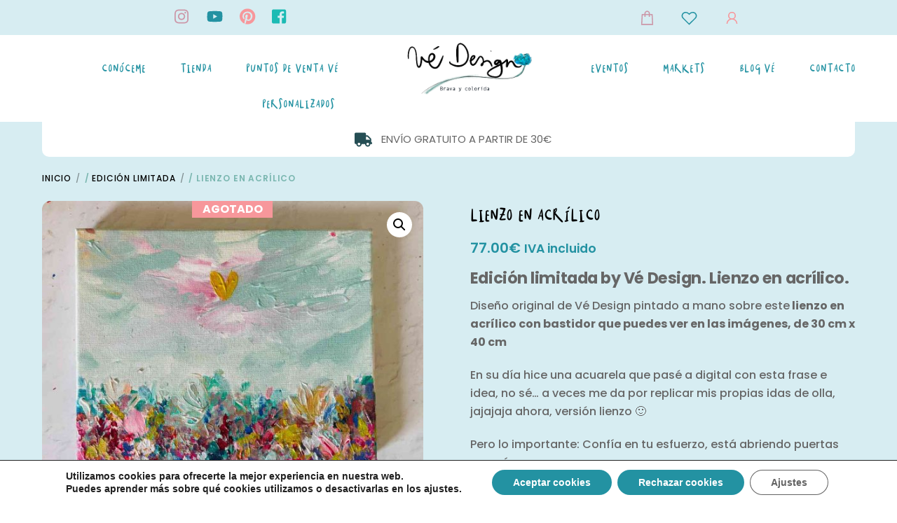

--- FILE ---
content_type: text/html; charset=UTF-8
request_url: https://vedesignart.com/producto/lienzo-en-acrilico-3/
body_size: 31569
content:
<!DOCTYPE html>
		<html lang="es" prefix="og: https://ogp.me/ns#">
			<head>
										<meta name="viewport" content="width=device-width, initial-scale=1">
						        <meta charset="UTF-8">
        <meta name="viewport" content="width=device-width, initial-scale=1, minimum-scale=1">
        <style id="tb_inline_styles" data-no-optimize="1">.tb_animation_on{overflow-x:hidden}.themify_builder .wow{visibility:hidden;animation-fill-mode:both}[data-tf-animation]{will-change:transform,opacity,visibility}.themify_builder .tf_lax_done{transition-duration:.8s;transition-timing-function:cubic-bezier(.165,.84,.44,1)}[data-sticky-active].tb_sticky_scroll_active{z-index:1}[data-sticky-active].tb_sticky_scroll_active .hide-on-stick{display:none}@media(min-width:1025px){.hide-desktop{width:0!important;height:0!important;padding:0!important;visibility:hidden!important;margin:0!important;display:table-column!important;background:0!important;content-visibility:hidden;overflow:hidden!important}}@media(min-width:717px) and (max-width:1024px){.hide-tablet_landscape{width:0!important;height:0!important;padding:0!important;visibility:hidden!important;margin:0!important;display:table-column!important;background:0!important;content-visibility:hidden;overflow:hidden!important}}@media(min-width:415px) and (max-width:716px){.hide-tablet{width:0!important;height:0!important;padding:0!important;visibility:hidden!important;margin:0!important;display:table-column!important;background:0!important;content-visibility:hidden;overflow:hidden!important}}@media(max-width:414px){.hide-mobile{width:0!important;height:0!important;padding:0!important;visibility:hidden!important;margin:0!important;display:table-column!important;background:0!important;content-visibility:hidden;overflow:hidden!important}}@media(max-width:716px){div.module-gallery-grid{--galn:var(--galt)}}@media(max-width:414px){
                .themify_map.tf_map_loaded{width:100%!important}
                .ui.builder_button,.ui.nav li a{padding:.525em 1.15em}
                .fullheight>.row_inner:not(.tb_col_count_1){min-height:0}
                div.module-gallery-grid{--galn:var(--galm);gap:8px}
            }</style><noscript><style>.themify_builder .wow,.wow .tf_lazy{visibility:visible!important}</style></noscript>        <style id="tf_lazy_common" data-no-optimize="1">
                        img{
                max-width:100%;
                height:auto
            }
                                    :where(.tf_in_flx,.tf_flx){display:inline-flex;flex-wrap:wrap;place-items:center}
            .tf_fa,:is(em,i) tf-lottie{display:inline-block;vertical-align:middle}:is(em,i) tf-lottie{width:1.5em;height:1.5em}.tf_fa{width:1em;height:1em;stroke-width:0;stroke:currentColor;overflow:visible;fill:currentColor;pointer-events:none;text-rendering:optimizeSpeed;buffered-rendering:static}#tf_svg symbol{overflow:visible}:where(.tf_lazy){position:relative;visibility:visible;display:block;opacity:.3}.wow .tf_lazy:not(.tf_swiper-slide){visibility:hidden;opacity:1}div.tf_audio_lazy audio{visibility:hidden;height:0;display:inline}.mejs-container{visibility:visible}.tf_iframe_lazy{transition:opacity .3s ease-in-out;min-height:10px}:where(.tf_flx),.tf_swiper-wrapper{display:flex}.tf_swiper-slide{flex-shrink:0;opacity:0;width:100%;height:100%}.tf_swiper-wrapper>br,.tf_lazy.tf_swiper-wrapper .tf_lazy:after,.tf_lazy.tf_swiper-wrapper .tf_lazy:before{display:none}.tf_lazy:after,.tf_lazy:before{content:'';display:inline-block;position:absolute;width:10px!important;height:10px!important;margin:0 3px;top:50%!important;inset-inline:auto 50%!important;border-radius:100%;background-color:currentColor;visibility:visible;animation:tf-hrz-loader infinite .75s cubic-bezier(.2,.68,.18,1.08)}.tf_lazy:after{width:6px!important;height:6px!important;inset-inline:50% auto!important;margin-top:3px;animation-delay:-.4s}@keyframes tf-hrz-loader{0%,100%{transform:scale(1);opacity:1}50%{transform:scale(.1);opacity:.6}}.tf_lazy_lightbox{position:fixed;background:rgba(11,11,11,.8);color:#ccc;top:0;left:0;display:flex;align-items:center;justify-content:center;z-index:999}.tf_lazy_lightbox .tf_lazy:after,.tf_lazy_lightbox .tf_lazy:before{background:#fff}.tf_vd_lazy,tf-lottie{display:flex;flex-wrap:wrap}tf-lottie{aspect-ratio:1.777}.tf_w.tf_vd_lazy video{width:100%;height:auto;position:static;object-fit:cover}
        </style>
        <link type="image/png" href="/wp-content/uploads/2020/05/favicon-vedesignart.png" rel="apple-touch-icon" /><link type="image/png" href="/wp-content/uploads/2020/05/favicon-vedesignart.png" rel="icon" />				<script>document.documentElement.className = document.documentElement.className + ' yes-js js_active js'</script>
			<style id="themify-builder-430-generated-cffonts">@font-face{
	font-family:'vera-design-font';
	font-style:normal;
	font-weight:normal;
	font-display:swap;
	src:url('https://vedesignart.com/wp-content/uploads/2020/04/Vedesignfont-Regular.ttf') format('truetype')
}
</style>
<style id="themify-builder-204-generated-cffonts">@font-face{
	font-family:'vera-design-font';
	font-style:normal;
	font-weight:normal;
	font-display:swap;
	src:url('https://vedesignart.com/wp-content/uploads/2020/04/Vedesignfont-Regular.ttf') format('truetype')
}
</style>
<script type="text/template" id="tmpl-variation-template">
	<div class="woocommerce-variation-description">{{{ data.variation.variation_description }}}</div>
	<div class="woocommerce-variation-price">{{{ data.variation.price_html }}}</div>
	<div class="woocommerce-variation-availability">{{{ data.variation.availability_html }}}</div>
</script>
<script type="text/template" id="tmpl-unavailable-variation-template">
	<p role="alert">Lo siento, este producto no está disponible. Por favor, elige otra combinación.</p>
</script>
<style id="themify-custom-fonts">@font-face{
	font-family:'vera-design-font';
	font-style:normal;
	font-weight:normal;
	font-display:swap;
	src:url('https://vedesignart.com/wp-content/uploads/2020/04/Vedesignfont-Regular.ttf') format('truetype')
}
</style>
<!-- Optimización para motores de búsqueda de Rank Math -  https://rankmath.com/ -->
<title>Lienzo en acrílico - Edición limitada by Vé Design</title>
<meta name="description" content="Diseño original pintado a mano sobre este lienzo en acrílico bastidor tan espectacular de primera calidad con unas dimensiones de 35 x 27cm."/>
<meta name="robots" content="follow, index, max-snippet:-1, max-video-preview:-1, max-image-preview:large"/>
<link rel="canonical" href="https://vedesignart.com/producto/lienzo-en-acrilico-3/" />
<meta property="og:locale" content="es_ES" />
<meta property="og:type" content="product" />
<meta property="og:title" content="Lienzo en acrílico - Edición limitada by Vé Design" />
<meta property="og:description" content="Diseño original pintado a mano sobre este lienzo en acrílico bastidor tan espectacular de primera calidad con unas dimensiones de 35 x 27cm." />
<meta property="og:url" content="https://vedesignart.com/producto/lienzo-en-acrilico-3/" />
<meta property="og:site_name" content="Vé Design" />
<meta property="og:updated_time" content="2025-07-24T13:14:23+00:00" />
<meta property="og:image" content="https://vedesignart.com/wp-content/uploads/2023/01/sdf0s.jpg" />
<meta property="og:image:secure_url" content="https://vedesignart.com/wp-content/uploads/2023/01/sdf0s.jpg" />
<meta property="og:image:width" content="1152" />
<meta property="og:image:height" content="864" />
<meta property="og:image:alt" content="Edición Limitada Vé Design Lienzo en Acrílico" />
<meta property="og:image:type" content="image/jpeg" />
<meta property="product:brand" content="Vé Design" />
<meta property="product:price:amount" content="70" />
<meta property="product:price:currency" content="EUR" />
<meta name="twitter:card" content="summary_large_image" />
<meta name="twitter:title" content="Lienzo en acrílico - Edición limitada by Vé Design" />
<meta name="twitter:description" content="Diseño original pintado a mano sobre este lienzo en acrílico bastidor tan espectacular de primera calidad con unas dimensiones de 35 x 27cm." />
<meta name="twitter:image" content="https://vedesignart.com/wp-content/uploads/2023/01/sdf0s.jpg" />
<meta name="twitter:label1" content="Precio" />
<meta name="twitter:data1" content="70.00&euro;" />
<meta name="twitter:label2" content="Disponibilidad" />
<meta name="twitter:data2" content="Sin existencias" />
<script type="application/ld+json" class="rank-math-schema">{"@context":"https://schema.org","@graph":[{"@type":["ArtGallery","Organization"],"@id":"https://vedesignart.com/#organization","name":"V\u00e9 Design","url":"https://vedesignart.com","sameAs":["https://www.facebook.com/Vedesignart/"],"logo":{"@type":"ImageObject","@id":"https://vedesignart.com/#logo","url":"https://vedesignart.com/wp-content/uploads/2020/05/logo-vaca-vedesignart.png","contentUrl":"https://vedesignart.com/wp-content/uploads/2020/05/logo-vaca-vedesignart.png","caption":"V\u00e9 Design","inLanguage":"es","width":"371","height":"371"},"openingHours":["Monday,Tuesday,Wednesday,Thursday,Friday,Saturday,Sunday 09:00-17:00"],"image":{"@id":"https://vedesignart.com/#logo"}},{"@type":"WebSite","@id":"https://vedesignart.com/#website","url":"https://vedesignart.com","name":"V\u00e9 Design","publisher":{"@id":"https://vedesignart.com/#organization"},"inLanguage":"es"},{"@type":"ImageObject","@id":"https://vedesignart.com/wp-content/uploads/2023/01/sdf0s.jpg","url":"https://vedesignart.com/wp-content/uploads/2023/01/sdf0s.jpg","width":"1152","height":"864","caption":"Edici\u00f3n Limitada V\u00e9 Design Lienzo en Acr\u00edlico","inLanguage":"es"},{"@type":"ItemPage","@id":"https://vedesignart.com/producto/lienzo-en-acrilico-3/#webpage","url":"https://vedesignart.com/producto/lienzo-en-acrilico-3/","name":"Lienzo en acr\u00edlico - Edici\u00f3n limitada by V\u00e9 Design","datePublished":"2023-01-26T12:13:57+00:00","dateModified":"2025-07-24T13:14:23+00:00","isPartOf":{"@id":"https://vedesignart.com/#website"},"primaryImageOfPage":{"@id":"https://vedesignart.com/wp-content/uploads/2023/01/sdf0s.jpg"},"inLanguage":"es"},{"@type":"Product","brand":{"@type":"Brand","name":"V\u00e9 Design"},"name":"Lienzo en acr\u00edlico - Edici\u00f3n limitada by V\u00e9 Design","description":"Dise\u00f1o original pintado a mano sobre este lienzo en acr\u00edlico bastidor tan espectacular de primera calidad con unas dimensiones de 35 x 27cm.","sku":"985539155","category":"Edici\u00f3n limitada","mainEntityOfPage":{"@id":"https://vedesignart.com/producto/lienzo-en-acrilico-3/#webpage"},"image":[{"@type":"ImageObject","url":"https://vedesignart.com/wp-content/uploads/2023/01/sdf0s.jpg","height":"864","width":"1152"},{"@type":"ImageObject","url":"https://vedesignart.com/wp-content/uploads/2023/01/opseifsdgo.jpg","height":"864","width":"1152"},{"@type":"ImageObject","url":"https://vedesignart.com/wp-content/uploads/2023/01/d0fsd.jpg","height":"864","width":"1152"}],"offers":{"@type":"Offer","price":"70.00","priceCurrency":"EUR","priceValidUntil":"2027-12-31","availability":"http://schema.org/OutOfStock","itemCondition":"NewCondition","url":"https://vedesignart.com/producto/lienzo-en-acrilico-3/","seller":{"@type":"Organization","@id":"https://vedesignart.com/","name":"V\u00e9 Design","url":"https://vedesignart.com","logo":"https://vedesignart.com/wp-content/uploads/2020/05/logo-vaca-vedesignart.png"},"priceSpecification":{"price":"70","priceCurrency":"EUR","valueAddedTaxIncluded":"false"}},"additionalProperty":[{"@type":"PropertyValue","name":"pa_original","value":"V\u00e9 Design"}],"@id":"https://vedesignart.com/producto/lienzo-en-acrilico-3/#richSnippet"}]}</script>
<!-- /Plugin Rank Math WordPress SEO -->

<link rel="alternate" title="oEmbed (JSON)" type="application/json+oembed" href="https://vedesignart.com/wp-json/oembed/1.0/embed?url=https%3A%2F%2Fvedesignart.com%2Fproducto%2Flienzo-en-acrilico-3%2F" />
<link rel="alternate" title="oEmbed (XML)" type="text/xml+oembed" href="https://vedesignart.com/wp-json/oembed/1.0/embed?url=https%3A%2F%2Fvedesignart.com%2Fproducto%2Flienzo-en-acrilico-3%2F&#038;format=xml" />
<style id='wp-img-auto-sizes-contain-inline-css'>
img:is([sizes=auto i],[sizes^="auto," i]){contain-intrinsic-size:3000px 1500px}
/*# sourceURL=wp-img-auto-sizes-contain-inline-css */
</style>
<link rel="preload" href="https://vedesignart.com/wp-content/plugins/simple-download-monitor/css/sdm_wp_styles.css?ver=d8743f24f13efbd53217e08d2218c720" as="style"><link rel='stylesheet' id='sdm-styles-css' href='https://vedesignart.com/wp-content/plugins/simple-download-monitor/css/sdm_wp_styles.css?ver=d8743f24f13efbd53217e08d2218c720' media='all' />
<link rel="preload" href="https://vedesignart.com/wp-content/plugins/yith-woocommerce-wishlist/assets/css/jquery.selectBox.css?ver=1.2.0" as="style"><link rel='stylesheet' id='jquery-selectBox-css' href='https://vedesignart.com/wp-content/plugins/yith-woocommerce-wishlist/assets/css/jquery.selectBox.css?ver=1.2.0' media='all' />
<link rel="preload" href="https://vedesignart.com/wp-content/plugins/yith-woocommerce-wishlist/assets/css/style.css?ver=4.12.0" as="style"><link rel='stylesheet' id='yith-wcwl-main-css' href='https://vedesignart.com/wp-content/plugins/yith-woocommerce-wishlist/assets/css/style.css?ver=4.12.0' media='all' />
<style id='yith-wcwl-main-inline-css'>
 :root { --color-add-to-wishlist-background: #333333; --color-add-to-wishlist-text: #FFFFFF; --color-add-to-wishlist-border: #333333; --color-add-to-wishlist-background-hover: #333333; --color-add-to-wishlist-text-hover: #FFFFFF; --color-add-to-wishlist-border-hover: #333333; --rounded-corners-radius: 16px; --color-add-to-cart-background: #333333; --color-add-to-cart-text: #FFFFFF; --color-add-to-cart-border: #333333; --color-add-to-cart-background-hover: #4F4F4F; --color-add-to-cart-text-hover: #FFFFFF; --color-add-to-cart-border-hover: #4F4F4F; --add-to-cart-rounded-corners-radius: 16px; --color-button-style-1-background: #333333; --color-button-style-1-text: #FFFFFF; --color-button-style-1-border: #333333; --color-button-style-1-background-hover: #4F4F4F; --color-button-style-1-text-hover: #FFFFFF; --color-button-style-1-border-hover: #4F4F4F; --color-button-style-2-background: #333333; --color-button-style-2-text: #FFFFFF; --color-button-style-2-border: #333333; --color-button-style-2-background-hover: #4F4F4F; --color-button-style-2-text-hover: #FFFFFF; --color-button-style-2-border-hover: #4F4F4F; --color-wishlist-table-background: #FFFFFF; --color-wishlist-table-text: #6d6c6c; --color-wishlist-table-border: #FFFFFF; --color-headers-background: #F4F4F4; --color-share-button-color: #FFFFFF; --color-share-button-color-hover: #FFFFFF; --color-fb-button-background: #39599E; --color-fb-button-background-hover: #595A5A; --color-tw-button-background: #45AFE2; --color-tw-button-background-hover: #595A5A; --color-pr-button-background: #AB2E31; --color-pr-button-background-hover: #595A5A; --color-em-button-background: #FBB102; --color-em-button-background-hover: #595A5A; --color-wa-button-background: #00A901; --color-wa-button-background-hover: #595A5A; --feedback-duration: 3s } 
 :root { --color-add-to-wishlist-background: #333333; --color-add-to-wishlist-text: #FFFFFF; --color-add-to-wishlist-border: #333333; --color-add-to-wishlist-background-hover: #333333; --color-add-to-wishlist-text-hover: #FFFFFF; --color-add-to-wishlist-border-hover: #333333; --rounded-corners-radius: 16px; --color-add-to-cart-background: #333333; --color-add-to-cart-text: #FFFFFF; --color-add-to-cart-border: #333333; --color-add-to-cart-background-hover: #4F4F4F; --color-add-to-cart-text-hover: #FFFFFF; --color-add-to-cart-border-hover: #4F4F4F; --add-to-cart-rounded-corners-radius: 16px; --color-button-style-1-background: #333333; --color-button-style-1-text: #FFFFFF; --color-button-style-1-border: #333333; --color-button-style-1-background-hover: #4F4F4F; --color-button-style-1-text-hover: #FFFFFF; --color-button-style-1-border-hover: #4F4F4F; --color-button-style-2-background: #333333; --color-button-style-2-text: #FFFFFF; --color-button-style-2-border: #333333; --color-button-style-2-background-hover: #4F4F4F; --color-button-style-2-text-hover: #FFFFFF; --color-button-style-2-border-hover: #4F4F4F; --color-wishlist-table-background: #FFFFFF; --color-wishlist-table-text: #6d6c6c; --color-wishlist-table-border: #FFFFFF; --color-headers-background: #F4F4F4; --color-share-button-color: #FFFFFF; --color-share-button-color-hover: #FFFFFF; --color-fb-button-background: #39599E; --color-fb-button-background-hover: #595A5A; --color-tw-button-background: #45AFE2; --color-tw-button-background-hover: #595A5A; --color-pr-button-background: #AB2E31; --color-pr-button-background-hover: #595A5A; --color-em-button-background: #FBB102; --color-em-button-background-hover: #595A5A; --color-wa-button-background: #00A901; --color-wa-button-background-hover: #595A5A; --feedback-duration: 3s } 
/*# sourceURL=yith-wcwl-main-inline-css */
</style>
<style id='global-styles-inline-css'>
:root{--wp--preset--aspect-ratio--square: 1;--wp--preset--aspect-ratio--4-3: 4/3;--wp--preset--aspect-ratio--3-4: 3/4;--wp--preset--aspect-ratio--3-2: 3/2;--wp--preset--aspect-ratio--2-3: 2/3;--wp--preset--aspect-ratio--16-9: 16/9;--wp--preset--aspect-ratio--9-16: 9/16;--wp--preset--color--black: #000000;--wp--preset--color--cyan-bluish-gray: #abb8c3;--wp--preset--color--white: #ffffff;--wp--preset--color--pale-pink: #f78da7;--wp--preset--color--vivid-red: #cf2e2e;--wp--preset--color--luminous-vivid-orange: #ff6900;--wp--preset--color--luminous-vivid-amber: #fcb900;--wp--preset--color--light-green-cyan: #7bdcb5;--wp--preset--color--vivid-green-cyan: #00d084;--wp--preset--color--pale-cyan-blue: #8ed1fc;--wp--preset--color--vivid-cyan-blue: #0693e3;--wp--preset--color--vivid-purple: #9b51e0;--wp--preset--gradient--vivid-cyan-blue-to-vivid-purple: linear-gradient(135deg,rgb(6,147,227) 0%,rgb(155,81,224) 100%);--wp--preset--gradient--light-green-cyan-to-vivid-green-cyan: linear-gradient(135deg,rgb(122,220,180) 0%,rgb(0,208,130) 100%);--wp--preset--gradient--luminous-vivid-amber-to-luminous-vivid-orange: linear-gradient(135deg,rgb(252,185,0) 0%,rgb(255,105,0) 100%);--wp--preset--gradient--luminous-vivid-orange-to-vivid-red: linear-gradient(135deg,rgb(255,105,0) 0%,rgb(207,46,46) 100%);--wp--preset--gradient--very-light-gray-to-cyan-bluish-gray: linear-gradient(135deg,rgb(238,238,238) 0%,rgb(169,184,195) 100%);--wp--preset--gradient--cool-to-warm-spectrum: linear-gradient(135deg,rgb(74,234,220) 0%,rgb(151,120,209) 20%,rgb(207,42,186) 40%,rgb(238,44,130) 60%,rgb(251,105,98) 80%,rgb(254,248,76) 100%);--wp--preset--gradient--blush-light-purple: linear-gradient(135deg,rgb(255,206,236) 0%,rgb(152,150,240) 100%);--wp--preset--gradient--blush-bordeaux: linear-gradient(135deg,rgb(254,205,165) 0%,rgb(254,45,45) 50%,rgb(107,0,62) 100%);--wp--preset--gradient--luminous-dusk: linear-gradient(135deg,rgb(255,203,112) 0%,rgb(199,81,192) 50%,rgb(65,88,208) 100%);--wp--preset--gradient--pale-ocean: linear-gradient(135deg,rgb(255,245,203) 0%,rgb(182,227,212) 50%,rgb(51,167,181) 100%);--wp--preset--gradient--electric-grass: linear-gradient(135deg,rgb(202,248,128) 0%,rgb(113,206,126) 100%);--wp--preset--gradient--midnight: linear-gradient(135deg,rgb(2,3,129) 0%,rgb(40,116,252) 100%);--wp--preset--font-size--small: 13px;--wp--preset--font-size--medium: clamp(14px, 0.875rem + ((1vw - 3.2px) * 0.469), 20px);--wp--preset--font-size--large: clamp(22.041px, 1.378rem + ((1vw - 3.2px) * 1.091), 36px);--wp--preset--font-size--x-large: clamp(25.014px, 1.563rem + ((1vw - 3.2px) * 1.327), 42px);--wp--preset--font-family--system-font: -apple-system,BlinkMacSystemFont,"Segoe UI",Roboto,Oxygen-Sans,Ubuntu,Cantarell,"Helvetica Neue",sans-serif;--wp--preset--spacing--20: 0.44rem;--wp--preset--spacing--30: 0.67rem;--wp--preset--spacing--40: 1rem;--wp--preset--spacing--50: 1.5rem;--wp--preset--spacing--60: 2.25rem;--wp--preset--spacing--70: 3.38rem;--wp--preset--spacing--80: 5.06rem;--wp--preset--shadow--natural: 6px 6px 9px rgba(0, 0, 0, 0.2);--wp--preset--shadow--deep: 12px 12px 50px rgba(0, 0, 0, 0.4);--wp--preset--shadow--sharp: 6px 6px 0px rgba(0, 0, 0, 0.2);--wp--preset--shadow--outlined: 6px 6px 0px -3px rgb(255, 255, 255), 6px 6px rgb(0, 0, 0);--wp--preset--shadow--crisp: 6px 6px 0px rgb(0, 0, 0);}:where(body) { margin: 0; }.wp-site-blocks > .alignleft { float: left; margin-right: 2em; }.wp-site-blocks > .alignright { float: right; margin-left: 2em; }.wp-site-blocks > .aligncenter { justify-content: center; margin-left: auto; margin-right: auto; }:where(.wp-site-blocks) > * { margin-block-start: 24px; margin-block-end: 0; }:where(.wp-site-blocks) > :first-child { margin-block-start: 0; }:where(.wp-site-blocks) > :last-child { margin-block-end: 0; }:root { --wp--style--block-gap: 24px; }:root :where(.is-layout-flow) > :first-child{margin-block-start: 0;}:root :where(.is-layout-flow) > :last-child{margin-block-end: 0;}:root :where(.is-layout-flow) > *{margin-block-start: 24px;margin-block-end: 0;}:root :where(.is-layout-constrained) > :first-child{margin-block-start: 0;}:root :where(.is-layout-constrained) > :last-child{margin-block-end: 0;}:root :where(.is-layout-constrained) > *{margin-block-start: 24px;margin-block-end: 0;}:root :where(.is-layout-flex){gap: 24px;}:root :where(.is-layout-grid){gap: 24px;}.is-layout-flow > .alignleft{float: left;margin-inline-start: 0;margin-inline-end: 2em;}.is-layout-flow > .alignright{float: right;margin-inline-start: 2em;margin-inline-end: 0;}.is-layout-flow > .aligncenter{margin-left: auto !important;margin-right: auto !important;}.is-layout-constrained > .alignleft{float: left;margin-inline-start: 0;margin-inline-end: 2em;}.is-layout-constrained > .alignright{float: right;margin-inline-start: 2em;margin-inline-end: 0;}.is-layout-constrained > .aligncenter{margin-left: auto !important;margin-right: auto !important;}.is-layout-constrained > :where(:not(.alignleft):not(.alignright):not(.alignfull)){margin-left: auto !important;margin-right: auto !important;}body .is-layout-flex{display: flex;}.is-layout-flex{flex-wrap: wrap;align-items: center;}.is-layout-flex > :is(*, div){margin: 0;}body .is-layout-grid{display: grid;}.is-layout-grid > :is(*, div){margin: 0;}body{font-family: var(--wp--preset--font-family--system-font);font-size: var(--wp--preset--font-size--medium);line-height: 1.6;padding-top: 0px;padding-right: 0px;padding-bottom: 0px;padding-left: 0px;}a:where(:not(.wp-element-button)){text-decoration: underline;}:root :where(.wp-element-button, .wp-block-button__link){background-color: #32373c;border-width: 0;color: #fff;font-family: inherit;font-size: inherit;font-style: inherit;font-weight: inherit;letter-spacing: inherit;line-height: inherit;padding-top: calc(0.667em + 2px);padding-right: calc(1.333em + 2px);padding-bottom: calc(0.667em + 2px);padding-left: calc(1.333em + 2px);text-decoration: none;text-transform: inherit;}.has-black-color{color: var(--wp--preset--color--black) !important;}.has-cyan-bluish-gray-color{color: var(--wp--preset--color--cyan-bluish-gray) !important;}.has-white-color{color: var(--wp--preset--color--white) !important;}.has-pale-pink-color{color: var(--wp--preset--color--pale-pink) !important;}.has-vivid-red-color{color: var(--wp--preset--color--vivid-red) !important;}.has-luminous-vivid-orange-color{color: var(--wp--preset--color--luminous-vivid-orange) !important;}.has-luminous-vivid-amber-color{color: var(--wp--preset--color--luminous-vivid-amber) !important;}.has-light-green-cyan-color{color: var(--wp--preset--color--light-green-cyan) !important;}.has-vivid-green-cyan-color{color: var(--wp--preset--color--vivid-green-cyan) !important;}.has-pale-cyan-blue-color{color: var(--wp--preset--color--pale-cyan-blue) !important;}.has-vivid-cyan-blue-color{color: var(--wp--preset--color--vivid-cyan-blue) !important;}.has-vivid-purple-color{color: var(--wp--preset--color--vivid-purple) !important;}.has-black-background-color{background-color: var(--wp--preset--color--black) !important;}.has-cyan-bluish-gray-background-color{background-color: var(--wp--preset--color--cyan-bluish-gray) !important;}.has-white-background-color{background-color: var(--wp--preset--color--white) !important;}.has-pale-pink-background-color{background-color: var(--wp--preset--color--pale-pink) !important;}.has-vivid-red-background-color{background-color: var(--wp--preset--color--vivid-red) !important;}.has-luminous-vivid-orange-background-color{background-color: var(--wp--preset--color--luminous-vivid-orange) !important;}.has-luminous-vivid-amber-background-color{background-color: var(--wp--preset--color--luminous-vivid-amber) !important;}.has-light-green-cyan-background-color{background-color: var(--wp--preset--color--light-green-cyan) !important;}.has-vivid-green-cyan-background-color{background-color: var(--wp--preset--color--vivid-green-cyan) !important;}.has-pale-cyan-blue-background-color{background-color: var(--wp--preset--color--pale-cyan-blue) !important;}.has-vivid-cyan-blue-background-color{background-color: var(--wp--preset--color--vivid-cyan-blue) !important;}.has-vivid-purple-background-color{background-color: var(--wp--preset--color--vivid-purple) !important;}.has-black-border-color{border-color: var(--wp--preset--color--black) !important;}.has-cyan-bluish-gray-border-color{border-color: var(--wp--preset--color--cyan-bluish-gray) !important;}.has-white-border-color{border-color: var(--wp--preset--color--white) !important;}.has-pale-pink-border-color{border-color: var(--wp--preset--color--pale-pink) !important;}.has-vivid-red-border-color{border-color: var(--wp--preset--color--vivid-red) !important;}.has-luminous-vivid-orange-border-color{border-color: var(--wp--preset--color--luminous-vivid-orange) !important;}.has-luminous-vivid-amber-border-color{border-color: var(--wp--preset--color--luminous-vivid-amber) !important;}.has-light-green-cyan-border-color{border-color: var(--wp--preset--color--light-green-cyan) !important;}.has-vivid-green-cyan-border-color{border-color: var(--wp--preset--color--vivid-green-cyan) !important;}.has-pale-cyan-blue-border-color{border-color: var(--wp--preset--color--pale-cyan-blue) !important;}.has-vivid-cyan-blue-border-color{border-color: var(--wp--preset--color--vivid-cyan-blue) !important;}.has-vivid-purple-border-color{border-color: var(--wp--preset--color--vivid-purple) !important;}.has-vivid-cyan-blue-to-vivid-purple-gradient-background{background: var(--wp--preset--gradient--vivid-cyan-blue-to-vivid-purple) !important;}.has-light-green-cyan-to-vivid-green-cyan-gradient-background{background: var(--wp--preset--gradient--light-green-cyan-to-vivid-green-cyan) !important;}.has-luminous-vivid-amber-to-luminous-vivid-orange-gradient-background{background: var(--wp--preset--gradient--luminous-vivid-amber-to-luminous-vivid-orange) !important;}.has-luminous-vivid-orange-to-vivid-red-gradient-background{background: var(--wp--preset--gradient--luminous-vivid-orange-to-vivid-red) !important;}.has-very-light-gray-to-cyan-bluish-gray-gradient-background{background: var(--wp--preset--gradient--very-light-gray-to-cyan-bluish-gray) !important;}.has-cool-to-warm-spectrum-gradient-background{background: var(--wp--preset--gradient--cool-to-warm-spectrum) !important;}.has-blush-light-purple-gradient-background{background: var(--wp--preset--gradient--blush-light-purple) !important;}.has-blush-bordeaux-gradient-background{background: var(--wp--preset--gradient--blush-bordeaux) !important;}.has-luminous-dusk-gradient-background{background: var(--wp--preset--gradient--luminous-dusk) !important;}.has-pale-ocean-gradient-background{background: var(--wp--preset--gradient--pale-ocean) !important;}.has-electric-grass-gradient-background{background: var(--wp--preset--gradient--electric-grass) !important;}.has-midnight-gradient-background{background: var(--wp--preset--gradient--midnight) !important;}.has-small-font-size{font-size: var(--wp--preset--font-size--small) !important;}.has-medium-font-size{font-size: var(--wp--preset--font-size--medium) !important;}.has-large-font-size{font-size: var(--wp--preset--font-size--large) !important;}.has-x-large-font-size{font-size: var(--wp--preset--font-size--x-large) !important;}.has-system-font-font-family{font-family: var(--wp--preset--font-family--system-font) !important;}
:root :where(.wp-block-pullquote){font-size: clamp(0.984em, 0.984rem + ((1vw - 0.2em) * 0.645), 1.5em);line-height: 1.6;}
/*# sourceURL=global-styles-inline-css */
</style>
<style id='woocommerce-inline-inline-css'>
.woocommerce form .form-row .required { visibility: visible; }
/*# sourceURL=woocommerce-inline-inline-css */
</style>
<link rel="preload" href="https://vedesignart.com/wp-content/plugins/themify-event-post/assets/style.css?ver=d8743f24f13efbd53217e08d2218c720" as="style"><link rel='stylesheet' id='themify-event-post-css' href='https://vedesignart.com/wp-content/plugins/themify-event-post/assets/style.css?ver=d8743f24f13efbd53217e08d2218c720' media='all' />
<link rel="preload" href="https://vedesignart.com/wp-content/plugins/woocommerce/assets/css/select2.css?ver=10.4.3" as="style"><link rel='stylesheet' id='select2-css' href='https://vedesignart.com/wp-content/plugins/woocommerce/assets/css/select2.css?ver=10.4.3' media='all' />
<link rel="preload" href="https://vedesignart.com/wp-content/plugins/product-variation-swatches-for-woocommerce/public/assets/css/thwvsf-public.min.css?ver=d8743f24f13efbd53217e08d2218c720" as="style"><link rel='stylesheet' id='thwvsf-public-style-css' href='https://vedesignart.com/wp-content/plugins/product-variation-swatches-for-woocommerce/public/assets/css/thwvsf-public.min.css?ver=d8743f24f13efbd53217e08d2218c720' media='all' />
<style id='thwvsf-public-style-inline-css'>

       		.thwvsf-wrapper-ul .thwvsf-wrapper-item-li.attr_swatch_design_default {
               	width: 45px; 
               	border-radius: 2px; 
               	height:  45px;
               	box-shadow: 0 0 0 1px #d1d7da; 
           	}
           	.thwvsf-wrapper-ul .thwvsf-wrapper-item-li.thwvsf-label-li.attr_swatch_design_default{
               	width: auto; 
               	height:  45px;
               	color: #000;
               	background-color: #fff;
           	}
           	.thwvsf-wrapper-ul .thwvsf-label-li.attr_swatch_design_default .thwvsf-item-span.item-span-text{
           		font-size: 16px;
           	}
			.thwvsf-wrapper-ul .thwvsf-tooltip .tooltiptext.tooltip_swatch_design_default {
					background-color: #000000;
					color : #ffffff;
			}
			.thwvsf-wrapper-ul .thwvsf-tooltip .tooltiptext.tooltip_swatch_design_default::after{
					border-color: #000000 transparent transparent;
			}
			.thwvsf-wrapper-ul .thwvsf-wrapper-item-li.attr_swatch_design_default.thwvsf-selected, .thwvsf-wrapper-ul .thwvsf-wrapper-item-li.attr_swatch_design_default.thwvsf-selected:hover{
			    -webkit-box-shadow: 0 0 0 2px #827d7d;
			    box-shadow: 0 0 0 2px #827d7d;
			}
			.thwvsf-wrapper-ul .thwvsf-wrapper-item-li.attr_swatch_design_default:hover{
				-webkit-box-shadow: 0 0 0 3px #aaaaaa;
				box-shadow: 0 0 0 3px #aaaaaa;
			}
		
			.thwvsf-wrapper-ul .thwvsf-wrapper-item-li.thwvsf-label-li.attr_swatch_design_default.thwvsf-selected:after {
				content: '';
			}
		

       		.thwvsf-wrapper-ul .thwvsf-wrapper-item-li.attr_swatch_design_1 {
               	width: 45px; 
               	border-radius: 2px; 
               	height:  45px;
               	box-shadow: 0 0 0 1px #212121; 
           	}
           	.thwvsf-wrapper-ul .thwvsf-wrapper-item-li.thwvsf-label-li.attr_swatch_design_1{
               	width: auto; 
               	height:  45px;
               	color: #1d1d1b;
               	background-color: #fff;
           	}
           	.thwvsf-wrapper-ul .thwvsf-label-li.attr_swatch_design_1 .thwvsf-item-span.item-span-text{
           		font-size: 14px;
           	}
			.thwvsf-wrapper-ul .thwvsf-tooltip .tooltiptext.tooltip_swatch_design_1 {
					background-color: #000000;
					color : #ffffff;
			}
			.thwvsf-wrapper-ul .thwvsf-tooltip .tooltiptext.tooltip_swatch_design_1::after{
					border-color: #000000 transparent transparent;
			}
			.thwvsf-wrapper-ul .thwvsf-wrapper-item-li.attr_swatch_design_1.thwvsf-selected, .thwvsf-wrapper-ul .thwvsf-wrapper-item-li.attr_swatch_design_1.thwvsf-selected:hover{
			    -webkit-box-shadow: 0 0 0 2px #5fb3ce;
			    box-shadow: 0 0 0 2px #5fb3ce;
			}
			.thwvsf-wrapper-ul .thwvsf-wrapper-item-li.attr_swatch_design_1:hover{
				-webkit-box-shadow: 0 0 0 3px #5fb3ce;
				box-shadow: 0 0 0 3px #5fb3ce;
			}
		
			.thwvsf-wrapper-ul .thwvsf-wrapper-item-li.thwvsf-label-li.attr_swatch_design_1.thwvsf-selected:after {
				content: '';
			}
		

       		.thwvsf-wrapper-ul .thwvsf-wrapper-item-li.attr_swatch_design_2 {
               	width: 45px; 
               	border-radius: 2px; 
               	height:  45px;
               	box-shadow: 0 0 0 1px #d1d7da; 
           	}
           	.thwvsf-wrapper-ul .thwvsf-wrapper-item-li.thwvsf-label-li.attr_swatch_design_2{
               	width: auto; 
               	height:  45px;
               	color: #000;
               	background-color: #fff;
           	}
           	.thwvsf-wrapper-ul .thwvsf-label-li.attr_swatch_design_2 .thwvsf-item-span.item-span-text{
           		font-size: 16px;
           	}
			.thwvsf-wrapper-ul .thwvsf-tooltip .tooltiptext.tooltip_swatch_design_2 {
					background-color: #000000;
					color : #ffffff;
			}
			.thwvsf-wrapper-ul .thwvsf-tooltip .tooltiptext.tooltip_swatch_design_2::after{
					border-color: #000000 transparent transparent;
			}
			.thwvsf-wrapper-ul .thwvsf-wrapper-item-li.attr_swatch_design_2.thwvsf-selected, .thwvsf-wrapper-ul .thwvsf-wrapper-item-li.attr_swatch_design_2.thwvsf-selected:hover{
			    -webkit-box-shadow: 0 0 0 2px #827d7d;
			    box-shadow: 0 0 0 2px #827d7d;
			}
			.thwvsf-wrapper-ul .thwvsf-wrapper-item-li.attr_swatch_design_2:hover{
				-webkit-box-shadow: 0 0 0 3px #aaaaaa;
				box-shadow: 0 0 0 3px #aaaaaa;
			}
		
			.thwvsf-wrapper-ul .thwvsf-wrapper-item-li.thwvsf-label-li.attr_swatch_design_2.thwvsf-selected:after {
				content: '';
			}
		

       		.thwvsf-wrapper-ul .thwvsf-wrapper-item-li.attr_swatch_design_3 {
               	width: 45px; 
               	border-radius: 2px; 
               	height:  45px;
               	box-shadow: 0 0 0 1px #d1d7da; 
           	}
           	.thwvsf-wrapper-ul .thwvsf-wrapper-item-li.thwvsf-label-li.attr_swatch_design_3{
               	width: auto; 
               	height:  45px;
               	color: #000;
               	background-color: #fff;
           	}
           	.thwvsf-wrapper-ul .thwvsf-label-li.attr_swatch_design_3 .thwvsf-item-span.item-span-text{
           		font-size: 16px;
           	}
			.thwvsf-wrapper-ul .thwvsf-tooltip .tooltiptext.tooltip_swatch_design_3 {
					background-color: #000000;
					color : #ffffff;
			}
			.thwvsf-wrapper-ul .thwvsf-tooltip .tooltiptext.tooltip_swatch_design_3::after{
					border-color: #000000 transparent transparent;
			}
			.thwvsf-wrapper-ul .thwvsf-wrapper-item-li.attr_swatch_design_3.thwvsf-selected, .thwvsf-wrapper-ul .thwvsf-wrapper-item-li.attr_swatch_design_3.thwvsf-selected:hover{
			    -webkit-box-shadow: 0 0 0 2px #827d7d;
			    box-shadow: 0 0 0 2px #827d7d;
			}
			.thwvsf-wrapper-ul .thwvsf-wrapper-item-li.attr_swatch_design_3:hover{
				-webkit-box-shadow: 0 0 0 3px #aaaaaa;
				box-shadow: 0 0 0 3px #aaaaaa;
			}
		
			.thwvsf-wrapper-ul .thwvsf-wrapper-item-li.thwvsf-label-li.attr_swatch_design_3.thwvsf-selected:after {
				content: '';
			}
		
/*# sourceURL=thwvsf-public-style-inline-css */
</style>
<link rel="preload" href="https://vedesignart.com/wp-content/plugins/gdpr-cookie-compliance/dist/styles/gdpr-main.css?ver=5.0.10" as="style"><link rel='stylesheet' id='moove_gdpr_frontend-css' href='https://vedesignart.com/wp-content/plugins/gdpr-cookie-compliance/dist/styles/gdpr-main.css?ver=5.0.10' media='all' />
<style id='moove_gdpr_frontend-inline-css'>
#moove_gdpr_cookie_modal,#moove_gdpr_cookie_info_bar,.gdpr_cookie_settings_shortcode_content{font-family:&#039;Nunito&#039;,sans-serif}#moove_gdpr_save_popup_settings_button{background-color:#373737;color:#fff}#moove_gdpr_save_popup_settings_button:hover{background-color:#000}#moove_gdpr_cookie_info_bar .moove-gdpr-info-bar-container .moove-gdpr-info-bar-content a.mgbutton,#moove_gdpr_cookie_info_bar .moove-gdpr-info-bar-container .moove-gdpr-info-bar-content button.mgbutton{background-color:#2392a2}#moove_gdpr_cookie_modal .moove-gdpr-modal-content .moove-gdpr-modal-footer-content .moove-gdpr-button-holder a.mgbutton,#moove_gdpr_cookie_modal .moove-gdpr-modal-content .moove-gdpr-modal-footer-content .moove-gdpr-button-holder button.mgbutton,.gdpr_cookie_settings_shortcode_content .gdpr-shr-button.button-green{background-color:#2392a2;border-color:#2392a2}#moove_gdpr_cookie_modal .moove-gdpr-modal-content .moove-gdpr-modal-footer-content .moove-gdpr-button-holder a.mgbutton:hover,#moove_gdpr_cookie_modal .moove-gdpr-modal-content .moove-gdpr-modal-footer-content .moove-gdpr-button-holder button.mgbutton:hover,.gdpr_cookie_settings_shortcode_content .gdpr-shr-button.button-green:hover{background-color:#fff;color:#2392a2}#moove_gdpr_cookie_modal .moove-gdpr-modal-content .moove-gdpr-modal-close i,#moove_gdpr_cookie_modal .moove-gdpr-modal-content .moove-gdpr-modal-close span.gdpr-icon{background-color:#2392a2;border:1px solid #2392a2}#moove_gdpr_cookie_info_bar span.moove-gdpr-infobar-allow-all.focus-g,#moove_gdpr_cookie_info_bar span.moove-gdpr-infobar-allow-all:focus,#moove_gdpr_cookie_info_bar button.moove-gdpr-infobar-allow-all.focus-g,#moove_gdpr_cookie_info_bar button.moove-gdpr-infobar-allow-all:focus,#moove_gdpr_cookie_info_bar span.moove-gdpr-infobar-reject-btn.focus-g,#moove_gdpr_cookie_info_bar span.moove-gdpr-infobar-reject-btn:focus,#moove_gdpr_cookie_info_bar button.moove-gdpr-infobar-reject-btn.focus-g,#moove_gdpr_cookie_info_bar button.moove-gdpr-infobar-reject-btn:focus,#moove_gdpr_cookie_info_bar span.change-settings-button.focus-g,#moove_gdpr_cookie_info_bar span.change-settings-button:focus,#moove_gdpr_cookie_info_bar button.change-settings-button.focus-g,#moove_gdpr_cookie_info_bar button.change-settings-button:focus{-webkit-box-shadow:0 0 1px 3px #2392a2;-moz-box-shadow:0 0 1px 3px #2392a2;box-shadow:0 0 1px 3px #2392a2}#moove_gdpr_cookie_modal .moove-gdpr-modal-content .moove-gdpr-modal-close i:hover,#moove_gdpr_cookie_modal .moove-gdpr-modal-content .moove-gdpr-modal-close span.gdpr-icon:hover,#moove_gdpr_cookie_info_bar span[data-href]>u.change-settings-button{color:#2392a2}#moove_gdpr_cookie_modal .moove-gdpr-modal-content .moove-gdpr-modal-left-content #moove-gdpr-menu li.menu-item-selected a span.gdpr-icon,#moove_gdpr_cookie_modal .moove-gdpr-modal-content .moove-gdpr-modal-left-content #moove-gdpr-menu li.menu-item-selected button span.gdpr-icon{color:inherit}#moove_gdpr_cookie_modal .moove-gdpr-modal-content .moove-gdpr-modal-left-content #moove-gdpr-menu li a span.gdpr-icon,#moove_gdpr_cookie_modal .moove-gdpr-modal-content .moove-gdpr-modal-left-content #moove-gdpr-menu li button span.gdpr-icon{color:inherit}#moove_gdpr_cookie_modal .gdpr-acc-link{line-height:0;font-size:0;color:transparent;position:absolute}#moove_gdpr_cookie_modal .moove-gdpr-modal-content .moove-gdpr-modal-close:hover i,#moove_gdpr_cookie_modal .moove-gdpr-modal-content .moove-gdpr-modal-left-content #moove-gdpr-menu li a,#moove_gdpr_cookie_modal .moove-gdpr-modal-content .moove-gdpr-modal-left-content #moove-gdpr-menu li button,#moove_gdpr_cookie_modal .moove-gdpr-modal-content .moove-gdpr-modal-left-content #moove-gdpr-menu li button i,#moove_gdpr_cookie_modal .moove-gdpr-modal-content .moove-gdpr-modal-left-content #moove-gdpr-menu li a i,#moove_gdpr_cookie_modal .moove-gdpr-modal-content .moove-gdpr-tab-main .moove-gdpr-tab-main-content a:hover,#moove_gdpr_cookie_info_bar.moove-gdpr-dark-scheme .moove-gdpr-info-bar-container .moove-gdpr-info-bar-content a.mgbutton:hover,#moove_gdpr_cookie_info_bar.moove-gdpr-dark-scheme .moove-gdpr-info-bar-container .moove-gdpr-info-bar-content button.mgbutton:hover,#moove_gdpr_cookie_info_bar.moove-gdpr-dark-scheme .moove-gdpr-info-bar-container .moove-gdpr-info-bar-content a:hover,#moove_gdpr_cookie_info_bar.moove-gdpr-dark-scheme .moove-gdpr-info-bar-container .moove-gdpr-info-bar-content button:hover,#moove_gdpr_cookie_info_bar.moove-gdpr-dark-scheme .moove-gdpr-info-bar-container .moove-gdpr-info-bar-content span.change-settings-button:hover,#moove_gdpr_cookie_info_bar.moove-gdpr-dark-scheme .moove-gdpr-info-bar-container .moove-gdpr-info-bar-content button.change-settings-button:hover,#moove_gdpr_cookie_info_bar.moove-gdpr-dark-scheme .moove-gdpr-info-bar-container .moove-gdpr-info-bar-content u.change-settings-button:hover,#moove_gdpr_cookie_info_bar span[data-href]>u.change-settings-button,#moove_gdpr_cookie_info_bar.moove-gdpr-dark-scheme .moove-gdpr-info-bar-container .moove-gdpr-info-bar-content a.mgbutton.focus-g,#moove_gdpr_cookie_info_bar.moove-gdpr-dark-scheme .moove-gdpr-info-bar-container .moove-gdpr-info-bar-content button.mgbutton.focus-g,#moove_gdpr_cookie_info_bar.moove-gdpr-dark-scheme .moove-gdpr-info-bar-container .moove-gdpr-info-bar-content a.focus-g,#moove_gdpr_cookie_info_bar.moove-gdpr-dark-scheme .moove-gdpr-info-bar-container .moove-gdpr-info-bar-content button.focus-g,#moove_gdpr_cookie_info_bar.moove-gdpr-dark-scheme .moove-gdpr-info-bar-container .moove-gdpr-info-bar-content a.mgbutton:focus,#moove_gdpr_cookie_info_bar.moove-gdpr-dark-scheme .moove-gdpr-info-bar-container .moove-gdpr-info-bar-content button.mgbutton:focus,#moove_gdpr_cookie_info_bar.moove-gdpr-dark-scheme .moove-gdpr-info-bar-container .moove-gdpr-info-bar-content a:focus,#moove_gdpr_cookie_info_bar.moove-gdpr-dark-scheme .moove-gdpr-info-bar-container .moove-gdpr-info-bar-content button:focus,#moove_gdpr_cookie_info_bar.moove-gdpr-dark-scheme .moove-gdpr-info-bar-container .moove-gdpr-info-bar-content span.change-settings-button.focus-g,span.change-settings-button:focus,button.change-settings-button.focus-g,button.change-settings-button:focus,#moove_gdpr_cookie_info_bar.moove-gdpr-dark-scheme .moove-gdpr-info-bar-container .moove-gdpr-info-bar-content u.change-settings-button.focus-g,#moove_gdpr_cookie_info_bar.moove-gdpr-dark-scheme .moove-gdpr-info-bar-container .moove-gdpr-info-bar-content u.change-settings-button:focus{color:#2392a2}#moove_gdpr_cookie_modal .moove-gdpr-branding.focus-g span,#moove_gdpr_cookie_modal .moove-gdpr-modal-content .moove-gdpr-tab-main a.focus-g,#moove_gdpr_cookie_modal .moove-gdpr-modal-content .moove-gdpr-tab-main .gdpr-cd-details-toggle.focus-g{color:#2392a2}#moove_gdpr_cookie_modal.gdpr_lightbox-hide{display:none}
/*# sourceURL=moove_gdpr_frontend-inline-css */
</style>
<script id="jquery-core-js-extra">
var xlwcty = {"ajax_url":"https://vedesignart.com/wp-admin/admin-ajax.php","version":"2.23.0","wc_version":"10.4.3"};
//# sourceURL=jquery-core-js-extra
</script>
<script src="https://vedesignart.com/wp-includes/js/jquery/jquery.min.js?ver=3.7.1" id="jquery-core-js"></script>
<script src="https://vedesignart.com/wp-includes/js/jquery/jquery-migrate.min.js?ver=3.4.1" id="jquery-migrate-js"></script>
<script id="sdm-scripts-js-extra">
var sdm_ajax_script = {"ajaxurl":"https://vedesignart.com/wp-admin/admin-ajax.php"};
//# sourceURL=sdm-scripts-js-extra
</script>
<script src="https://vedesignart.com/wp-content/plugins/simple-download-monitor/js/sdm_wp_scripts.js?ver=d8743f24f13efbd53217e08d2218c720" id="sdm-scripts-js"></script>
<script src="https://vedesignart.com/wp-content/plugins/woocommerce/assets/js/jquery-blockui/jquery.blockUI.min.js?ver=2.7.0-wc.10.4.3" id="wc-jquery-blockui-js" data-wp-strategy="defer"></script>
<script id="wc-add-to-cart-js-extra">
var wc_add_to_cart_params = {"ajax_url":"/wp-admin/admin-ajax.php","wc_ajax_url":"/?wc-ajax=%%endpoint%%","i18n_view_cart":"Ver carrito","cart_url":"https://vedesignart.com/carrito/","is_cart":"","cart_redirect_after_add":"no"};
//# sourceURL=wc-add-to-cart-js-extra
</script>
<script src="https://vedesignart.com/wp-content/plugins/woocommerce/assets/js/frontend/add-to-cart.min.js?ver=10.4.3" id="wc-add-to-cart-js" defer data-wp-strategy="defer"></script>
<script src="https://vedesignart.com/wp-content/plugins/woocommerce/assets/js/zoom/jquery.zoom.min.js?ver=1.7.21-wc.10.4.3" id="wc-zoom-js" defer data-wp-strategy="defer"></script>
<script src="https://vedesignart.com/wp-content/plugins/woocommerce/assets/js/flexslider/jquery.flexslider.min.js?ver=2.7.2-wc.10.4.3" id="wc-flexslider-js" defer data-wp-strategy="defer"></script>
<script src="https://vedesignart.com/wp-content/plugins/woocommerce/assets/js/photoswipe/photoswipe.min.js?ver=4.1.1-wc.10.4.3" id="wc-photoswipe-js" defer data-wp-strategy="defer"></script>
<script src="https://vedesignart.com/wp-content/plugins/woocommerce/assets/js/photoswipe/photoswipe-ui-default.min.js?ver=4.1.1-wc.10.4.3" id="wc-photoswipe-ui-default-js" defer data-wp-strategy="defer"></script>
<script id="wc-single-product-js-extra">
var wc_single_product_params = {"i18n_required_rating_text":"Por favor elige una puntuaci\u00f3n","i18n_rating_options":["1 de 5 estrellas","2 de 5 estrellas","3 de 5 estrellas","4 de 5 estrellas","5 de 5 estrellas"],"i18n_product_gallery_trigger_text":"Ver galer\u00eda de im\u00e1genes a pantalla completa","review_rating_required":"yes","flexslider":{"rtl":false,"animation":"slide","smoothHeight":true,"directionNav":false,"controlNav":"thumbnails","slideshow":false,"animationSpeed":500,"animationLoop":false,"allowOneSlide":false},"zoom_enabled":"1","zoom_options":[],"photoswipe_enabled":"1","photoswipe_options":{"shareEl":false,"closeOnScroll":false,"history":false,"hideAnimationDuration":0,"showAnimationDuration":0},"flexslider_enabled":"1"};
//# sourceURL=wc-single-product-js-extra
</script>
<script src="https://vedesignart.com/wp-content/plugins/woocommerce/assets/js/frontend/single-product.min.js?ver=10.4.3" id="wc-single-product-js" defer data-wp-strategy="defer"></script>
<script src="https://vedesignart.com/wp-content/plugins/woocommerce/assets/js/js-cookie/js.cookie.min.js?ver=2.1.4-wc.10.4.3" id="wc-js-cookie-js" defer data-wp-strategy="defer"></script>
<script id="woocommerce-js-extra">
var woocommerce_params = {"ajax_url":"/wp-admin/admin-ajax.php","wc_ajax_url":"/?wc-ajax=%%endpoint%%","i18n_password_show":"Mostrar contrase\u00f1a","i18n_password_hide":"Ocultar contrase\u00f1a"};
//# sourceURL=woocommerce-js-extra
</script>
<script src="https://vedesignart.com/wp-content/plugins/woocommerce/assets/js/frontend/woocommerce.min.js?ver=10.4.3" id="woocommerce-js" defer data-wp-strategy="defer"></script>
<script id="wc-cart-fragments-js-extra">
var wc_cart_fragments_params = {"ajax_url":"/wp-admin/admin-ajax.php","wc_ajax_url":"/?wc-ajax=%%endpoint%%","cart_hash_key":"wc_cart_hash_616bcea0688dee33120ad040e149f871","fragment_name":"wc_fragments_616bcea0688dee33120ad040e149f871","request_timeout":"5000"};
//# sourceURL=wc-cart-fragments-js-extra
</script>
<script src="https://vedesignart.com/wp-content/plugins/woocommerce/assets/js/frontend/cart-fragments.min.js?ver=10.4.3" id="wc-cart-fragments-js" defer data-wp-strategy="defer"></script>
<script src="https://vedesignart.com/wp-includes/js/underscore.min.js?ver=1.13.7" id="underscore-js"></script>
<script id="wp-util-js-extra">
var _wpUtilSettings = {"ajax":{"url":"/wp-admin/admin-ajax.php"}};
//# sourceURL=wp-util-js-extra
</script>
<script src="https://vedesignart.com/wp-includes/js/wp-util.min.js?ver=d8743f24f13efbd53217e08d2218c720" id="wp-util-js"></script>
<link rel="https://api.w.org/" href="https://vedesignart.com/wp-json/" /><link rel="alternate" title="JSON" type="application/json" href="https://vedesignart.com/wp-json/wp/v2/product/9155" /><link rel="EditURI" type="application/rsd+xml" title="RSD" href="https://vedesignart.com/xmlrpc.php?rsd" />

<link rel='shortlink' href='https://vedesignart.com/?p=9155' />

	<style>
	@keyframes themifyAnimatedBG{
		0%{background-color:#33baab}100%{background-color:#e33b9e}50%{background-color:#4961d7}33.3%{background-color:#2ea85c}25%{background-color:#2bb8ed}20%{background-color:#dd5135}
	}
	.module_row.animated-bg{
		animation:themifyAnimatedBG 30000ms infinite alternate
	}
	</style>
		<noscript><style>.woocommerce-product-gallery{ opacity: 1 !important; }</style></noscript>
	<link rel="prefetch" href="https://vedesignart.com/wp-content/themes/themify-ultra/js/themify-script.js?ver=8.0.8" as="script" fetchpriority="low"><link rel="prefetch" href="https://vedesignart.com/wp-content/themes/themify-ultra/themify/js/modules/themify-sidemenu.js?ver=8.2.0" as="script" fetchpriority="low"><link rel="prefetch" href="https://vedesignart.com/wp-content/themes/themify-ultra/js/modules/wc.js?ver=8.0.8" as="script" fetchpriority="low"><link rel="prefetch" href="https://vedesignart.com/wp-content/themes/themify-ultra/themify/themify-builder/js/modules/menu.js?ver=8.2.0" as="script" fetchpriority="low"><link rel="preload" href="https://vedesignart.com/wp-content/themes/themify-ultra/themify/themify-builder/js/themify-builder-script.js?ver=8.2.0" as="script" fetchpriority="low"><link rel="preload" href="https://vedesignart.com/wp-content/uploads/2020/04/Logotipo-de-Vedesignart.png" as="image"><style id="tf_gf_fonts_style">@font-face{font-family:'Montserrat';font-style:italic;font-weight:700;font-display:swap;src:url(https://fonts.gstatic.com/s/montserrat/v31/JTUFjIg1_i6t8kCHKm459Wx7xQYXK0vOoz6jq0N6WXV0poK5.woff2) format('woff2');unicode-range:U+0460-052F,U+1C80-1C8A,U+20B4,U+2DE0-2DFF,U+A640-A69F,U+FE2E-FE2F;}@font-face{font-family:'Montserrat';font-style:italic;font-weight:700;font-display:swap;src:url(https://fonts.gstatic.com/s/montserrat/v31/JTUFjIg1_i6t8kCHKm459Wx7xQYXK0vOoz6jq0N6WXx0poK5.woff2) format('woff2');unicode-range:U+0301,U+0400-045F,U+0490-0491,U+04B0-04B1,U+2116;}@font-face{font-family:'Montserrat';font-style:italic;font-weight:700;font-display:swap;src:url(https://fonts.gstatic.com/s/montserrat/v31/JTUFjIg1_i6t8kCHKm459Wx7xQYXK0vOoz6jq0N6WXd0poK5.woff2) format('woff2');unicode-range:U+0102-0103,U+0110-0111,U+0128-0129,U+0168-0169,U+01A0-01A1,U+01AF-01B0,U+0300-0301,U+0303-0304,U+0308-0309,U+0323,U+0329,U+1EA0-1EF9,U+20AB;}@font-face{font-family:'Montserrat';font-style:italic;font-weight:700;font-display:swap;src:url(https://fonts.gstatic.com/s/montserrat/v31/JTUFjIg1_i6t8kCHKm459Wx7xQYXK0vOoz6jq0N6WXZ0poK5.woff2) format('woff2');unicode-range:U+0100-02BA,U+02BD-02C5,U+02C7-02CC,U+02CE-02D7,U+02DD-02FF,U+0304,U+0308,U+0329,U+1D00-1DBF,U+1E00-1E9F,U+1EF2-1EFF,U+2020,U+20A0-20AB,U+20AD-20C0,U+2113,U+2C60-2C7F,U+A720-A7FF;}@font-face{font-family:'Montserrat';font-style:italic;font-weight:700;font-display:swap;src:url(https://fonts.gstatic.com/s/montserrat/v31/JTUFjIg1_i6t8kCHKm459Wx7xQYXK0vOoz6jq0N6WXh0pg.woff2) format('woff2');unicode-range:U+0000-00FF,U+0131,U+0152-0153,U+02BB-02BC,U+02C6,U+02DA,U+02DC,U+0304,U+0308,U+0329,U+2000-206F,U+20AC,U+2122,U+2191,U+2193,U+2212,U+2215,U+FEFF,U+FFFD;}@font-face{font-family:'Montserrat';font-weight:700;font-display:swap;src:url(https://fonts.gstatic.com/s/montserrat/v31/JTUHjIg1_i6t8kCHKm4532VJOt5-QNFgpCuM73w0aXpsog.woff2) format('woff2');unicode-range:U+0460-052F,U+1C80-1C8A,U+20B4,U+2DE0-2DFF,U+A640-A69F,U+FE2E-FE2F;}@font-face{font-family:'Montserrat';font-weight:700;font-display:swap;src:url(https://fonts.gstatic.com/s/montserrat/v31/JTUHjIg1_i6t8kCHKm4532VJOt5-QNFgpCuM73w9aXpsog.woff2) format('woff2');unicode-range:U+0301,U+0400-045F,U+0490-0491,U+04B0-04B1,U+2116;}@font-face{font-family:'Montserrat';font-weight:700;font-display:swap;src:url(https://fonts.gstatic.com/s/montserrat/v31/JTUHjIg1_i6t8kCHKm4532VJOt5-QNFgpCuM73w2aXpsog.woff2) format('woff2');unicode-range:U+0102-0103,U+0110-0111,U+0128-0129,U+0168-0169,U+01A0-01A1,U+01AF-01B0,U+0300-0301,U+0303-0304,U+0308-0309,U+0323,U+0329,U+1EA0-1EF9,U+20AB;}@font-face{font-family:'Montserrat';font-weight:700;font-display:swap;src:url(https://fonts.gstatic.com/s/montserrat/v31/JTUHjIg1_i6t8kCHKm4532VJOt5-QNFgpCuM73w3aXpsog.woff2) format('woff2');unicode-range:U+0100-02BA,U+02BD-02C5,U+02C7-02CC,U+02CE-02D7,U+02DD-02FF,U+0304,U+0308,U+0329,U+1D00-1DBF,U+1E00-1E9F,U+1EF2-1EFF,U+2020,U+20A0-20AB,U+20AD-20C0,U+2113,U+2C60-2C7F,U+A720-A7FF;}@font-face{font-family:'Montserrat';font-weight:700;font-display:swap;src:url(https://fonts.gstatic.com/s/montserrat/v31/JTUHjIg1_i6t8kCHKm4532VJOt5-QNFgpCuM73w5aXo.woff2) format('woff2');unicode-range:U+0000-00FF,U+0131,U+0152-0153,U+02BB-02BC,U+02C6,U+02DA,U+02DC,U+0304,U+0308,U+0329,U+2000-206F,U+20AC,U+2122,U+2191,U+2193,U+2212,U+2215,U+FEFF,U+FFFD;}@font-face{font-family:'Poppins';font-style:italic;font-weight:300;font-display:swap;src:url(https://fonts.gstatic.com/s/poppins/v24/pxiDyp8kv8JHgFVrJJLm21lVFteOcEg.woff2) format('woff2');unicode-range:U+0900-097F,U+1CD0-1CF9,U+200C-200D,U+20A8,U+20B9,U+20F0,U+25CC,U+A830-A839,U+A8E0-A8FF,U+11B00-11B09;}@font-face{font-family:'Poppins';font-style:italic;font-weight:300;font-display:swap;src:url(https://fonts.gstatic.com/s/poppins/v24/pxiDyp8kv8JHgFVrJJLm21lVGdeOcEg.woff2) format('woff2');unicode-range:U+0100-02BA,U+02BD-02C5,U+02C7-02CC,U+02CE-02D7,U+02DD-02FF,U+0304,U+0308,U+0329,U+1D00-1DBF,U+1E00-1E9F,U+1EF2-1EFF,U+2020,U+20A0-20AB,U+20AD-20C0,U+2113,U+2C60-2C7F,U+A720-A7FF;}@font-face{font-family:'Poppins';font-style:italic;font-weight:300;font-display:swap;src:url(https://fonts.gstatic.com/s/poppins/v24/pxiDyp8kv8JHgFVrJJLm21lVF9eO.woff2) format('woff2');unicode-range:U+0000-00FF,U+0131,U+0152-0153,U+02BB-02BC,U+02C6,U+02DA,U+02DC,U+0304,U+0308,U+0329,U+2000-206F,U+20AC,U+2122,U+2191,U+2193,U+2212,U+2215,U+FEFF,U+FFFD;}@font-face{font-family:'Poppins';font-style:italic;font-display:swap;src:url(https://fonts.gstatic.com/s/poppins/v24/pxiGyp8kv8JHgFVrJJLucXtAKPY.woff2) format('woff2');unicode-range:U+0900-097F,U+1CD0-1CF9,U+200C-200D,U+20A8,U+20B9,U+20F0,U+25CC,U+A830-A839,U+A8E0-A8FF,U+11B00-11B09;}@font-face{font-family:'Poppins';font-style:italic;font-display:swap;src:url(https://fonts.gstatic.com/s/poppins/v24/pxiGyp8kv8JHgFVrJJLufntAKPY.woff2) format('woff2');unicode-range:U+0100-02BA,U+02BD-02C5,U+02C7-02CC,U+02CE-02D7,U+02DD-02FF,U+0304,U+0308,U+0329,U+1D00-1DBF,U+1E00-1E9F,U+1EF2-1EFF,U+2020,U+20A0-20AB,U+20AD-20C0,U+2113,U+2C60-2C7F,U+A720-A7FF;}@font-face{font-family:'Poppins';font-style:italic;font-display:swap;src:url(https://fonts.gstatic.com/s/poppins/v24/pxiGyp8kv8JHgFVrJJLucHtA.woff2) format('woff2');unicode-range:U+0000-00FF,U+0131,U+0152-0153,U+02BB-02BC,U+02C6,U+02DA,U+02DC,U+0304,U+0308,U+0329,U+2000-206F,U+20AC,U+2122,U+2191,U+2193,U+2212,U+2215,U+FEFF,U+FFFD;}@font-face{font-family:'Poppins';font-style:italic;font-weight:500;font-display:swap;src:url(https://fonts.gstatic.com/s/poppins/v24/pxiDyp8kv8JHgFVrJJLmg1hVFteOcEg.woff2) format('woff2');unicode-range:U+0900-097F,U+1CD0-1CF9,U+200C-200D,U+20A8,U+20B9,U+20F0,U+25CC,U+A830-A839,U+A8E0-A8FF,U+11B00-11B09;}@font-face{font-family:'Poppins';font-style:italic;font-weight:500;font-display:swap;src:url(https://fonts.gstatic.com/s/poppins/v24/pxiDyp8kv8JHgFVrJJLmg1hVGdeOcEg.woff2) format('woff2');unicode-range:U+0100-02BA,U+02BD-02C5,U+02C7-02CC,U+02CE-02D7,U+02DD-02FF,U+0304,U+0308,U+0329,U+1D00-1DBF,U+1E00-1E9F,U+1EF2-1EFF,U+2020,U+20A0-20AB,U+20AD-20C0,U+2113,U+2C60-2C7F,U+A720-A7FF;}@font-face{font-family:'Poppins';font-style:italic;font-weight:500;font-display:swap;src:url(https://fonts.gstatic.com/s/poppins/v24/pxiDyp8kv8JHgFVrJJLmg1hVF9eO.woff2) format('woff2');unicode-range:U+0000-00FF,U+0131,U+0152-0153,U+02BB-02BC,U+02C6,U+02DA,U+02DC,U+0304,U+0308,U+0329,U+2000-206F,U+20AC,U+2122,U+2191,U+2193,U+2212,U+2215,U+FEFF,U+FFFD;}@font-face{font-family:'Poppins';font-style:italic;font-weight:600;font-display:swap;src:url(https://fonts.gstatic.com/s/poppins/v24/pxiDyp8kv8JHgFVrJJLmr19VFteOcEg.woff2) format('woff2');unicode-range:U+0900-097F,U+1CD0-1CF9,U+200C-200D,U+20A8,U+20B9,U+20F0,U+25CC,U+A830-A839,U+A8E0-A8FF,U+11B00-11B09;}@font-face{font-family:'Poppins';font-style:italic;font-weight:600;font-display:swap;src:url(https://fonts.gstatic.com/s/poppins/v24/pxiDyp8kv8JHgFVrJJLmr19VGdeOcEg.woff2) format('woff2');unicode-range:U+0100-02BA,U+02BD-02C5,U+02C7-02CC,U+02CE-02D7,U+02DD-02FF,U+0304,U+0308,U+0329,U+1D00-1DBF,U+1E00-1E9F,U+1EF2-1EFF,U+2020,U+20A0-20AB,U+20AD-20C0,U+2113,U+2C60-2C7F,U+A720-A7FF;}@font-face{font-family:'Poppins';font-style:italic;font-weight:600;font-display:swap;src:url(https://fonts.gstatic.com/s/poppins/v24/pxiDyp8kv8JHgFVrJJLmr19VF9eO.woff2) format('woff2');unicode-range:U+0000-00FF,U+0131,U+0152-0153,U+02BB-02BC,U+02C6,U+02DA,U+02DC,U+0304,U+0308,U+0329,U+2000-206F,U+20AC,U+2122,U+2191,U+2193,U+2212,U+2215,U+FEFF,U+FFFD;}@font-face{font-family:'Poppins';font-style:italic;font-weight:700;font-display:swap;src:url(https://fonts.gstatic.com/s/poppins/v24/pxiDyp8kv8JHgFVrJJLmy15VFteOcEg.woff2) format('woff2');unicode-range:U+0900-097F,U+1CD0-1CF9,U+200C-200D,U+20A8,U+20B9,U+20F0,U+25CC,U+A830-A839,U+A8E0-A8FF,U+11B00-11B09;}@font-face{font-family:'Poppins';font-style:italic;font-weight:700;font-display:swap;src:url(https://fonts.gstatic.com/s/poppins/v24/pxiDyp8kv8JHgFVrJJLmy15VGdeOcEg.woff2) format('woff2');unicode-range:U+0100-02BA,U+02BD-02C5,U+02C7-02CC,U+02CE-02D7,U+02DD-02FF,U+0304,U+0308,U+0329,U+1D00-1DBF,U+1E00-1E9F,U+1EF2-1EFF,U+2020,U+20A0-20AB,U+20AD-20C0,U+2113,U+2C60-2C7F,U+A720-A7FF;}@font-face{font-family:'Poppins';font-style:italic;font-weight:700;font-display:swap;src:url(https://fonts.gstatic.com/s/poppins/v24/pxiDyp8kv8JHgFVrJJLmy15VF9eO.woff2) format('woff2');unicode-range:U+0000-00FF,U+0131,U+0152-0153,U+02BB-02BC,U+02C6,U+02DA,U+02DC,U+0304,U+0308,U+0329,U+2000-206F,U+20AC,U+2122,U+2191,U+2193,U+2212,U+2215,U+FEFF,U+FFFD;}@font-face{font-family:'Poppins';font-weight:300;font-display:swap;src:url(https://fonts.gstatic.com/s/poppins/v24/pxiByp8kv8JHgFVrLDz8Z11lFc-K.woff2) format('woff2');unicode-range:U+0900-097F,U+1CD0-1CF9,U+200C-200D,U+20A8,U+20B9,U+20F0,U+25CC,U+A830-A839,U+A8E0-A8FF,U+11B00-11B09;}@font-face{font-family:'Poppins';font-weight:300;font-display:swap;src:url(https://fonts.gstatic.com/s/poppins/v24/pxiByp8kv8JHgFVrLDz8Z1JlFc-K.woff2) format('woff2');unicode-range:U+0100-02BA,U+02BD-02C5,U+02C7-02CC,U+02CE-02D7,U+02DD-02FF,U+0304,U+0308,U+0329,U+1D00-1DBF,U+1E00-1E9F,U+1EF2-1EFF,U+2020,U+20A0-20AB,U+20AD-20C0,U+2113,U+2C60-2C7F,U+A720-A7FF;}@font-face{font-family:'Poppins';font-weight:300;font-display:swap;src:url(https://fonts.gstatic.com/s/poppins/v24/pxiByp8kv8JHgFVrLDz8Z1xlFQ.woff2) format('woff2');unicode-range:U+0000-00FF,U+0131,U+0152-0153,U+02BB-02BC,U+02C6,U+02DA,U+02DC,U+0304,U+0308,U+0329,U+2000-206F,U+20AC,U+2122,U+2191,U+2193,U+2212,U+2215,U+FEFF,U+FFFD;}@font-face{font-family:'Poppins';font-display:swap;src:url(https://fonts.gstatic.com/s/poppins/v24/pxiEyp8kv8JHgFVrJJbecmNE.woff2) format('woff2');unicode-range:U+0900-097F,U+1CD0-1CF9,U+200C-200D,U+20A8,U+20B9,U+20F0,U+25CC,U+A830-A839,U+A8E0-A8FF,U+11B00-11B09;}@font-face{font-family:'Poppins';font-display:swap;src:url(https://fonts.gstatic.com/s/poppins/v24/pxiEyp8kv8JHgFVrJJnecmNE.woff2) format('woff2');unicode-range:U+0100-02BA,U+02BD-02C5,U+02C7-02CC,U+02CE-02D7,U+02DD-02FF,U+0304,U+0308,U+0329,U+1D00-1DBF,U+1E00-1E9F,U+1EF2-1EFF,U+2020,U+20A0-20AB,U+20AD-20C0,U+2113,U+2C60-2C7F,U+A720-A7FF;}@font-face{font-family:'Poppins';font-display:swap;src:url(https://fonts.gstatic.com/s/poppins/v24/pxiEyp8kv8JHgFVrJJfecg.woff2) format('woff2');unicode-range:U+0000-00FF,U+0131,U+0152-0153,U+02BB-02BC,U+02C6,U+02DA,U+02DC,U+0304,U+0308,U+0329,U+2000-206F,U+20AC,U+2122,U+2191,U+2193,U+2212,U+2215,U+FEFF,U+FFFD;}@font-face{font-family:'Poppins';font-weight:500;font-display:swap;src:url(https://fonts.gstatic.com/s/poppins/v24/pxiByp8kv8JHgFVrLGT9Z11lFc-K.woff2) format('woff2');unicode-range:U+0900-097F,U+1CD0-1CF9,U+200C-200D,U+20A8,U+20B9,U+20F0,U+25CC,U+A830-A839,U+A8E0-A8FF,U+11B00-11B09;}@font-face{font-family:'Poppins';font-weight:500;font-display:swap;src:url(https://fonts.gstatic.com/s/poppins/v24/pxiByp8kv8JHgFVrLGT9Z1JlFc-K.woff2) format('woff2');unicode-range:U+0100-02BA,U+02BD-02C5,U+02C7-02CC,U+02CE-02D7,U+02DD-02FF,U+0304,U+0308,U+0329,U+1D00-1DBF,U+1E00-1E9F,U+1EF2-1EFF,U+2020,U+20A0-20AB,U+20AD-20C0,U+2113,U+2C60-2C7F,U+A720-A7FF;}@font-face{font-family:'Poppins';font-weight:500;font-display:swap;src:url(https://fonts.gstatic.com/s/poppins/v24/pxiByp8kv8JHgFVrLGT9Z1xlFQ.woff2) format('woff2');unicode-range:U+0000-00FF,U+0131,U+0152-0153,U+02BB-02BC,U+02C6,U+02DA,U+02DC,U+0304,U+0308,U+0329,U+2000-206F,U+20AC,U+2122,U+2191,U+2193,U+2212,U+2215,U+FEFF,U+FFFD;}@font-face{font-family:'Poppins';font-weight:600;font-display:swap;src:url(https://fonts.gstatic.com/s/poppins/v24/pxiByp8kv8JHgFVrLEj6Z11lFc-K.woff2) format('woff2');unicode-range:U+0900-097F,U+1CD0-1CF9,U+200C-200D,U+20A8,U+20B9,U+20F0,U+25CC,U+A830-A839,U+A8E0-A8FF,U+11B00-11B09;}@font-face{font-family:'Poppins';font-weight:600;font-display:swap;src:url(https://fonts.gstatic.com/s/poppins/v24/pxiByp8kv8JHgFVrLEj6Z1JlFc-K.woff2) format('woff2');unicode-range:U+0100-02BA,U+02BD-02C5,U+02C7-02CC,U+02CE-02D7,U+02DD-02FF,U+0304,U+0308,U+0329,U+1D00-1DBF,U+1E00-1E9F,U+1EF2-1EFF,U+2020,U+20A0-20AB,U+20AD-20C0,U+2113,U+2C60-2C7F,U+A720-A7FF;}@font-face{font-family:'Poppins';font-weight:600;font-display:swap;src:url(https://fonts.gstatic.com/s/poppins/v24/pxiByp8kv8JHgFVrLEj6Z1xlFQ.woff2) format('woff2');unicode-range:U+0000-00FF,U+0131,U+0152-0153,U+02BB-02BC,U+02C6,U+02DA,U+02DC,U+0304,U+0308,U+0329,U+2000-206F,U+20AC,U+2122,U+2191,U+2193,U+2212,U+2215,U+FEFF,U+FFFD;}@font-face{font-family:'Poppins';font-weight:700;font-display:swap;src:url(https://fonts.gstatic.com/s/poppins/v24/pxiByp8kv8JHgFVrLCz7Z11lFc-K.woff2) format('woff2');unicode-range:U+0900-097F,U+1CD0-1CF9,U+200C-200D,U+20A8,U+20B9,U+20F0,U+25CC,U+A830-A839,U+A8E0-A8FF,U+11B00-11B09;}@font-face{font-family:'Poppins';font-weight:700;font-display:swap;src:url(https://fonts.gstatic.com/s/poppins/v24/pxiByp8kv8JHgFVrLCz7Z1JlFc-K.woff2) format('woff2');unicode-range:U+0100-02BA,U+02BD-02C5,U+02C7-02CC,U+02CE-02D7,U+02DD-02FF,U+0304,U+0308,U+0329,U+1D00-1DBF,U+1E00-1E9F,U+1EF2-1EFF,U+2020,U+20A0-20AB,U+20AD-20C0,U+2113,U+2C60-2C7F,U+A720-A7FF;}@font-face{font-family:'Poppins';font-weight:700;font-display:swap;src:url(https://fonts.gstatic.com/s/poppins/v24/pxiByp8kv8JHgFVrLCz7Z1xlFQ.woff2) format('woff2');unicode-range:U+0000-00FF,U+0131,U+0152-0153,U+02BB-02BC,U+02C6,U+02DA,U+02DC,U+0304,U+0308,U+0329,U+2000-206F,U+20AC,U+2122,U+2191,U+2193,U+2212,U+2215,U+FEFF,U+FFFD;}@font-face{font-family:'Public Sans';font-style:italic;font-display:swap;src:url(https://fonts.gstatic.com/s/publicsans/v21/ijwTs572Xtc6ZYQws9YVwnNDTJPax9k0.woff2) format('woff2');unicode-range:U+0102-0103,U+0110-0111,U+0128-0129,U+0168-0169,U+01A0-01A1,U+01AF-01B0,U+0300-0301,U+0303-0304,U+0308-0309,U+0323,U+0329,U+1EA0-1EF9,U+20AB;}@font-face{font-family:'Public Sans';font-style:italic;font-display:swap;src:url(https://fonts.gstatic.com/s/publicsans/v21/ijwTs572Xtc6ZYQws9YVwnNDTJLax9k0.woff2) format('woff2');unicode-range:U+0100-02BA,U+02BD-02C5,U+02C7-02CC,U+02CE-02D7,U+02DD-02FF,U+0304,U+0308,U+0329,U+1D00-1DBF,U+1E00-1E9F,U+1EF2-1EFF,U+2020,U+20A0-20AB,U+20AD-20C0,U+2113,U+2C60-2C7F,U+A720-A7FF;}@font-face{font-family:'Public Sans';font-style:italic;font-display:swap;src:url(https://fonts.gstatic.com/s/publicsans/v21/ijwTs572Xtc6ZYQws9YVwnNDTJzaxw.woff2) format('woff2');unicode-range:U+0000-00FF,U+0131,U+0152-0153,U+02BB-02BC,U+02C6,U+02DA,U+02DC,U+0304,U+0308,U+0329,U+2000-206F,U+20AC,U+2122,U+2191,U+2193,U+2212,U+2215,U+FEFF,U+FFFD;}@font-face{font-family:'Public Sans';font-style:italic;font-weight:600;font-display:swap;src:url(https://fonts.gstatic.com/s/publicsans/v21/ijwTs572Xtc6ZYQws9YVwnNDTJPax9k0.woff2) format('woff2');unicode-range:U+0102-0103,U+0110-0111,U+0128-0129,U+0168-0169,U+01A0-01A1,U+01AF-01B0,U+0300-0301,U+0303-0304,U+0308-0309,U+0323,U+0329,U+1EA0-1EF9,U+20AB;}@font-face{font-family:'Public Sans';font-style:italic;font-weight:600;font-display:swap;src:url(https://fonts.gstatic.com/s/publicsans/v21/ijwTs572Xtc6ZYQws9YVwnNDTJLax9k0.woff2) format('woff2');unicode-range:U+0100-02BA,U+02BD-02C5,U+02C7-02CC,U+02CE-02D7,U+02DD-02FF,U+0304,U+0308,U+0329,U+1D00-1DBF,U+1E00-1E9F,U+1EF2-1EFF,U+2020,U+20A0-20AB,U+20AD-20C0,U+2113,U+2C60-2C7F,U+A720-A7FF;}@font-face{font-family:'Public Sans';font-style:italic;font-weight:600;font-display:swap;src:url(https://fonts.gstatic.com/s/publicsans/v21/ijwTs572Xtc6ZYQws9YVwnNDTJzaxw.woff2) format('woff2');unicode-range:U+0000-00FF,U+0131,U+0152-0153,U+02BB-02BC,U+02C6,U+02DA,U+02DC,U+0304,U+0308,U+0329,U+2000-206F,U+20AC,U+2122,U+2191,U+2193,U+2212,U+2215,U+FEFF,U+FFFD;}@font-face{font-family:'Public Sans';font-style:italic;font-weight:700;font-display:swap;src:url(https://fonts.gstatic.com/s/publicsans/v21/ijwTs572Xtc6ZYQws9YVwnNDTJPax9k0.woff2) format('woff2');unicode-range:U+0102-0103,U+0110-0111,U+0128-0129,U+0168-0169,U+01A0-01A1,U+01AF-01B0,U+0300-0301,U+0303-0304,U+0308-0309,U+0323,U+0329,U+1EA0-1EF9,U+20AB;}@font-face{font-family:'Public Sans';font-style:italic;font-weight:700;font-display:swap;src:url(https://fonts.gstatic.com/s/publicsans/v21/ijwTs572Xtc6ZYQws9YVwnNDTJLax9k0.woff2) format('woff2');unicode-range:U+0100-02BA,U+02BD-02C5,U+02C7-02CC,U+02CE-02D7,U+02DD-02FF,U+0304,U+0308,U+0329,U+1D00-1DBF,U+1E00-1E9F,U+1EF2-1EFF,U+2020,U+20A0-20AB,U+20AD-20C0,U+2113,U+2C60-2C7F,U+A720-A7FF;}@font-face{font-family:'Public Sans';font-style:italic;font-weight:700;font-display:swap;src:url(https://fonts.gstatic.com/s/publicsans/v21/ijwTs572Xtc6ZYQws9YVwnNDTJzaxw.woff2) format('woff2');unicode-range:U+0000-00FF,U+0131,U+0152-0153,U+02BB-02BC,U+02C6,U+02DA,U+02DC,U+0304,U+0308,U+0329,U+2000-206F,U+20AC,U+2122,U+2191,U+2193,U+2212,U+2215,U+FEFF,U+FFFD;}@font-face{font-family:'Public Sans';font-display:swap;src:url(https://fonts.gstatic.com/s/publicsans/v21/ijwRs572Xtc6ZYQws9YVwnNJfJ7Cww.woff2) format('woff2');unicode-range:U+0102-0103,U+0110-0111,U+0128-0129,U+0168-0169,U+01A0-01A1,U+01AF-01B0,U+0300-0301,U+0303-0304,U+0308-0309,U+0323,U+0329,U+1EA0-1EF9,U+20AB;}@font-face{font-family:'Public Sans';font-display:swap;src:url(https://fonts.gstatic.com/s/publicsans/v21/ijwRs572Xtc6ZYQws9YVwnNIfJ7Cww.woff2) format('woff2');unicode-range:U+0100-02BA,U+02BD-02C5,U+02C7-02CC,U+02CE-02D7,U+02DD-02FF,U+0304,U+0308,U+0329,U+1D00-1DBF,U+1E00-1E9F,U+1EF2-1EFF,U+2020,U+20A0-20AB,U+20AD-20C0,U+2113,U+2C60-2C7F,U+A720-A7FF;}@font-face{font-family:'Public Sans';font-display:swap;src:url(https://fonts.gstatic.com/s/publicsans/v21/ijwRs572Xtc6ZYQws9YVwnNGfJ4.woff2) format('woff2');unicode-range:U+0000-00FF,U+0131,U+0152-0153,U+02BB-02BC,U+02C6,U+02DA,U+02DC,U+0304,U+0308,U+0329,U+2000-206F,U+20AC,U+2122,U+2191,U+2193,U+2212,U+2215,U+FEFF,U+FFFD;}@font-face{font-family:'Public Sans';font-weight:600;font-display:swap;src:url(https://fonts.gstatic.com/s/publicsans/v21/ijwRs572Xtc6ZYQws9YVwnNJfJ7Cww.woff2) format('woff2');unicode-range:U+0102-0103,U+0110-0111,U+0128-0129,U+0168-0169,U+01A0-01A1,U+01AF-01B0,U+0300-0301,U+0303-0304,U+0308-0309,U+0323,U+0329,U+1EA0-1EF9,U+20AB;}@font-face{font-family:'Public Sans';font-weight:600;font-display:swap;src:url(https://fonts.gstatic.com/s/publicsans/v21/ijwRs572Xtc6ZYQws9YVwnNIfJ7Cww.woff2) format('woff2');unicode-range:U+0100-02BA,U+02BD-02C5,U+02C7-02CC,U+02CE-02D7,U+02DD-02FF,U+0304,U+0308,U+0329,U+1D00-1DBF,U+1E00-1E9F,U+1EF2-1EFF,U+2020,U+20A0-20AB,U+20AD-20C0,U+2113,U+2C60-2C7F,U+A720-A7FF;}@font-face{font-family:'Public Sans';font-weight:600;font-display:swap;src:url(https://fonts.gstatic.com/s/publicsans/v21/ijwRs572Xtc6ZYQws9YVwnNGfJ4.woff2) format('woff2');unicode-range:U+0000-00FF,U+0131,U+0152-0153,U+02BB-02BC,U+02C6,U+02DA,U+02DC,U+0304,U+0308,U+0329,U+2000-206F,U+20AC,U+2122,U+2191,U+2193,U+2212,U+2215,U+FEFF,U+FFFD;}@font-face{font-family:'Public Sans';font-weight:700;font-display:swap;src:url(https://fonts.gstatic.com/s/publicsans/v21/ijwRs572Xtc6ZYQws9YVwnNJfJ7Cww.woff2) format('woff2');unicode-range:U+0102-0103,U+0110-0111,U+0128-0129,U+0168-0169,U+01A0-01A1,U+01AF-01B0,U+0300-0301,U+0303-0304,U+0308-0309,U+0323,U+0329,U+1EA0-1EF9,U+20AB;}@font-face{font-family:'Public Sans';font-weight:700;font-display:swap;src:url(https://fonts.gstatic.com/s/publicsans/v21/ijwRs572Xtc6ZYQws9YVwnNIfJ7Cww.woff2) format('woff2');unicode-range:U+0100-02BA,U+02BD-02C5,U+02C7-02CC,U+02CE-02D7,U+02DD-02FF,U+0304,U+0308,U+0329,U+1D00-1DBF,U+1E00-1E9F,U+1EF2-1EFF,U+2020,U+20A0-20AB,U+20AD-20C0,U+2113,U+2C60-2C7F,U+A720-A7FF;}@font-face{font-family:'Public Sans';font-weight:700;font-display:swap;src:url(https://fonts.gstatic.com/s/publicsans/v21/ijwRs572Xtc6ZYQws9YVwnNGfJ4.woff2) format('woff2');unicode-range:U+0000-00FF,U+0131,U+0152-0153,U+02BB-02BC,U+02C6,U+02DA,U+02DC,U+0304,U+0308,U+0329,U+2000-206F,U+20AC,U+2122,U+2191,U+2193,U+2212,U+2215,U+FEFF,U+FFFD;}@font-face{font-family:'Raleway';font-style:italic;font-weight:500;font-display:swap;src:url(https://fonts.gstatic.com/s/raleway/v37/1Pt_g8zYS_SKggPNyCgSQamb1W0lwk4S4VrMDr4fIA9c.woff2) format('woff2');unicode-range:U+0460-052F,U+1C80-1C8A,U+20B4,U+2DE0-2DFF,U+A640-A69F,U+FE2E-FE2F;}@font-face{font-family:'Raleway';font-style:italic;font-weight:500;font-display:swap;src:url(https://fonts.gstatic.com/s/raleway/v37/1Pt_g8zYS_SKggPNyCgSQamb1W0lwk4S4VrMDrcfIA9c.woff2) format('woff2');unicode-range:U+0301,U+0400-045F,U+0490-0491,U+04B0-04B1,U+2116;}@font-face{font-family:'Raleway';font-style:italic;font-weight:500;font-display:swap;src:url(https://fonts.gstatic.com/s/raleway/v37/1Pt_g8zYS_SKggPNyCgSQamb1W0lwk4S4VrMDrwfIA9c.woff2) format('woff2');unicode-range:U+0102-0103,U+0110-0111,U+0128-0129,U+0168-0169,U+01A0-01A1,U+01AF-01B0,U+0300-0301,U+0303-0304,U+0308-0309,U+0323,U+0329,U+1EA0-1EF9,U+20AB;}@font-face{font-family:'Raleway';font-style:italic;font-weight:500;font-display:swap;src:url(https://fonts.gstatic.com/s/raleway/v37/1Pt_g8zYS_SKggPNyCgSQamb1W0lwk4S4VrMDr0fIA9c.woff2) format('woff2');unicode-range:U+0100-02BA,U+02BD-02C5,U+02C7-02CC,U+02CE-02D7,U+02DD-02FF,U+0304,U+0308,U+0329,U+1D00-1DBF,U+1E00-1E9F,U+1EF2-1EFF,U+2020,U+20A0-20AB,U+20AD-20C0,U+2113,U+2C60-2C7F,U+A720-A7FF;}@font-face{font-family:'Raleway';font-style:italic;font-weight:500;font-display:swap;src:url(https://fonts.gstatic.com/s/raleway/v37/1Pt_g8zYS_SKggPNyCgSQamb1W0lwk4S4VrMDrMfIA.woff2) format('woff2');unicode-range:U+0000-00FF,U+0131,U+0152-0153,U+02BB-02BC,U+02C6,U+02DA,U+02DC,U+0304,U+0308,U+0329,U+2000-206F,U+20AC,U+2122,U+2191,U+2193,U+2212,U+2215,U+FEFF,U+FFFD;}@font-face{font-family:'Raleway';font-weight:500;font-display:swap;src:url(https://fonts.gstatic.com/s/raleway/v37/1Ptxg8zYS_SKggPN4iEgvnHyvveLxVvoorCFPrEHJA.woff2) format('woff2');unicode-range:U+0460-052F,U+1C80-1C8A,U+20B4,U+2DE0-2DFF,U+A640-A69F,U+FE2E-FE2F;}@font-face{font-family:'Raleway';font-weight:500;font-display:swap;src:url(https://fonts.gstatic.com/s/raleway/v37/1Ptxg8zYS_SKggPN4iEgvnHyvveLxVvoorCMPrEHJA.woff2) format('woff2');unicode-range:U+0301,U+0400-045F,U+0490-0491,U+04B0-04B1,U+2116;}@font-face{font-family:'Raleway';font-weight:500;font-display:swap;src:url(https://fonts.gstatic.com/s/raleway/v37/1Ptxg8zYS_SKggPN4iEgvnHyvveLxVvoorCHPrEHJA.woff2) format('woff2');unicode-range:U+0102-0103,U+0110-0111,U+0128-0129,U+0168-0169,U+01A0-01A1,U+01AF-01B0,U+0300-0301,U+0303-0304,U+0308-0309,U+0323,U+0329,U+1EA0-1EF9,U+20AB;}@font-face{font-family:'Raleway';font-weight:500;font-display:swap;src:url(https://fonts.gstatic.com/s/raleway/v37/1Ptxg8zYS_SKggPN4iEgvnHyvveLxVvoorCGPrEHJA.woff2) format('woff2');unicode-range:U+0100-02BA,U+02BD-02C5,U+02C7-02CC,U+02CE-02D7,U+02DD-02FF,U+0304,U+0308,U+0329,U+1D00-1DBF,U+1E00-1E9F,U+1EF2-1EFF,U+2020,U+20A0-20AB,U+20AD-20C0,U+2113,U+2C60-2C7F,U+A720-A7FF;}@font-face{font-family:'Raleway';font-weight:500;font-display:swap;src:url(https://fonts.gstatic.com/s/raleway/v37/1Ptxg8zYS_SKggPN4iEgvnHyvveLxVvoorCIPrE.woff2) format('woff2');unicode-range:U+0000-00FF,U+0131,U+0152-0153,U+02BB-02BC,U+02C6,U+02DA,U+02DC,U+0304,U+0308,U+0329,U+2000-206F,U+20AC,U+2122,U+2191,U+2193,U+2212,U+2215,U+FEFF,U+FFFD;}</style><link rel="preload" fetchpriority="high" href="https://vedesignart.com/wp-content/uploads/themify-concate/3950931712/themify-511609483.css" as="style"><link fetchpriority="high" id="themify_concate-css" rel="stylesheet" href="https://vedesignart.com/wp-content/uploads/themify-concate/3950931712/themify-511609483.css"><link rel="preconnect" href="https://www.google-analytics.com">			</head>
			<body class="wp-singular product-template-default single single-product postid-9155 wp-theme-themify-ultra wp-child-theme-themify-ultra-child theme-themify-ultra woocommerce woocommerce-page skin-default sidebar-none default_width no-home woocommerce-js product_cat_edicion-limitada tb_animation_on ready-view header-menu-split no-fixed-header footer-none tagline-off search-off footer-off sidemenu-active">
				<a class="screen-reader-text skip-to-content" href="#tbp_content">Skip to content</a><svg id="tf_svg" style="display:none"><defs><symbol id="tf-la-shopping-bag-solid" viewBox="0 0 32 32"><path d="M16 3c-2.75 0-5 2.25-5 5v1H6.06L6 9.94l-1 18L4.94 29h22.12L27 27.94l-1-18-.06-.94H21V8c0-2.75-2.25-5-5-5Zm0 2a3 3 0 0 1 3 3v1h-6V8a3 3 0 0 1 3-3Zm-8.06 6H11v3h2v-3h6v3h2v-3h3.06l.88 16H7.06Z"/></symbol><symbol id="tf-la-heart" viewBox="0 0 32 32"><path d="M9.5 5C5.36 5 2 8.4 2 12.5a6.5 6.5 0 0 0 1.25 3.56c.6.9 1.22 1.47 1.22 1.47l10.81 10.84.72.72.72-.71 10.81-10.85S30 15.36 30 12.5C30 8.4 26.64 5 22.5 5A9.12 9.12 0 0 0 16 7.94 9.12 9.12 0 0 0 9.5 5Zm0 2c2.99 0 5.75 2.9 5.75 2.9l.75.85.75-.84S19.51 7 22.5 7c3.04 0 5.5 2.5 5.5 5.5 0 1.54-1.88 3.63-1.88 3.63L16 26.24 5.87 16.12s-.48-.46-.96-1.18A4.86 4.86 0 0 1 4 12.5C4 9.5 6.46 7 9.5 7Z"/></symbol><symbol id="tf-la-user-solid" viewBox="0 0 32 32"><path d="M16 5a7.01 7.01 0 0 0-3.9 12.81A10.03 10.03 0 0 0 6 27h2c0-4.43 3.57-8 8-8s8 3.57 8 8h2c0-4.12-2.53-7.66-6.1-9.19A7.01 7.01 0 0 0 16 5Zm0 2a4.99 4.99 0 1 1 0 10 4.99 4.99 0 1 1 0-10Z"/></symbol><symbol id="tf-fab-instagram" viewBox="0 0 32 32"><path d="M14 8.81q3 0 5.1 2.1t2.09 5.1-2.1 5.08T14 23.2t-5.1-2.1T6.82 16t2.1-5.1T14 8.82zm0 11.88q1.94 0 3.31-1.38T18.7 16t-1.38-3.31T14 11.3t-3.31 1.38T9.3 16t1.38 3.31T14 20.7zM23.13 8.5q0 .69-.47 1.19t-1.16.5-1.19-.5-.5-1.19.5-1.16 1.19-.46 1.16.46.46 1.16zm4.8 1.75Q28 11.94 28 16t-.06 5.75q-.19 3.81-2.28 5.9t-5.9 2.23Q18.05 30 14 30t-5.75-.13q-3.81-.18-5.87-2.25-.82-.75-1.32-1.75t-.72-1.93-.21-2.2Q0 20.07 0 16t.13-5.81Q.3 6.44 2.38 4.37q2.06-2.12 5.87-2.31Q9.94 2 14 2t5.75.06q3.81.19 5.9 2.28t2.29 5.9zm-3 14q.2-.5.32-1.28t.19-1.88.06-1.78V12.7l-.06-1.78-.19-1.88-.31-1.28q-.75-1.94-2.69-2.69-.5-.18-1.28-.31t-1.88-.19-1.75-.06H10.7l-1.78.06-1.88.19-1.28.31q-1.94.75-2.69 2.7-.18.5-.31 1.27t-.19 1.88-.06 1.75v6l.03 1.53.1 1.6.18 1.34.25 1.12q.82 1.94 2.69 2.69.5.19 1.28.31t1.88.19 1.75.06h6.65l1.78-.06 1.88-.19 1.28-.31q1.94-.81 2.69-2.69z"/></symbol><symbol id="tf-fab-youtube" viewBox="0 0 36 32"><path d="M34.38 7.75q.18.75.34 1.88t.22 2.21.1 2.03.02 1.57V16q0 5.63-.68 8.31-.32 1.07-1.13 1.88t-1.94 1.12q-1.19.32-4.5.47t-6.06.22H18q-10.7 0-13.31-.69-2.44-.68-3.07-3-.31-1.18-.47-3.28T.94 17.5V16q0-5.56.68-8.25.32-1.12 1.13-1.94T4.69 4.7q1.18-.31 4.5-.47T15.25 4H18q10.69 0 13.31.69 1.13.31 1.94 1.12t1.13 1.94zM14.5 21.13 23.44 16l-8.94-5.06v10.19z"/></symbol><symbol id="tf-fab-pinterest" viewBox="0 0 32 32"><path d="M31 16q0 6.44-4.53 10.97T15.5 31.5q-2.38 0-4.56-.69 1.5-2.5 1.87-4.06l1-3.69q.38.75 1.38 1.25t2.19.5q3.43 0 5.71-2.78t2.29-6.84q0-3.82-2.75-6.38T15.8 6.25q-4.75 0-7.47 2.75t-2.72 6.62q0 1.82.88 3.6t2.25 2.4q.44.2.5-.18.06-.13.22-.85t.22-.9q.06-.25-.13-.44-1.12-1.44-1.12-3.57 0-2.68 1.9-4.71t5.1-2.04q2.87 0 4.69 1.79t1.8 4.53q0 2.06-.65 3.68t-1.78 2.54-2.44.9q-1.18 0-1.87-.84t-.44-1.97q.13-.63.5-1.75t.56-1.97.2-1.47q0-.56-.2-1.06t-.65-.78-1.1-.29q-1.18 0-2 1.07t-.8 2.69q0 .25.03.53t.06.5.1.43.1.35.09.25.06.19l.06.06L9.88 26q-.32 1.56 0 4.44-4.44-1.7-7.16-5.63T0 16Q0 9.56 4.53 5.03T15.5.5t10.97 4.53T31 16z"/></symbol><symbol id="tf-fab-facebook-square" viewBox="0 0 32 32"><path d="M28 5v22q0 1.25-.88 2.13T25 30h-5.31V18.94h3.75l.56-4.25h-4.31v-2.7q0-.68.12-1.08t.63-.7 1.31-.27H24V6.19q-1.31-.2-3.25-.2-2.5 0-3.97 1.48t-1.47 4.1v3.12H11.5v4.25h3.81V30H3q-1.25 0-2.13-.88T0 27V5q0-1.25.87-2.13T3 2h22q1.25 0 2.12.87T28 5z"/></symbol><symbol id="tf-fas-truck" viewBox="0 0 40 32"><path d="M39 22q.44 0 .72.28T40 23v2q0 .44-.28.72T39 26h-3q0 2.5-1.75 4.25T30 32t-4.25-1.75T24 26h-8q0 2.5-1.75 4.25T10 32t-4.25-1.75T4 26H3q-1.25 0-2.13-.88T0 23V3Q0 1.75.88.87T3 0h20q1.25 0 2.13.88T26 3v3h2.75q1.25 0 2.13.88l6.25 6.25q.87.87.87 2.12V22h1zm-29 7q1.25 0 2.13-.88T13 26t-.88-2.13T10 23t-2.13.88T7 26t.88 2.13T10 29zm20 0q1.25 0 2.13-.88T33 26t-.88-2.13T30 23t-2.13.88T27 26t.88 2.13T30 29zm5-13v-.75L28.75 9H26v7h9z"/></symbol><symbol id="tf-ti-angle-right" viewBox="0 0 32 32"><path d="M24.9 16 10 1.1 8.8 2.5l13.4 13.4L8.8 29.4l1.3 1.4z"/></symbol><symbol id="tf-fas-envelope" viewBox="0 0 32 32"><path d="M31.38 11.94q.18-.19.4-.06t.22.37V25q0 1.25-.88 2.13T29 28H3q-1.25 0-2.13-.88T0 25V12.25q0-.25.22-.34t.4.03Q2.7 13.5 10.26 19q.13.13.84.69t1.16.84 1.13.69 1.34.6T16 22q.56 0 1.13-.15t1.06-.38 1.06-.6.94-.65l.87-.65.7-.57q7.37-5.31 9.62-7.06zM16 20q-.5 0-1.22-.34t-1.15-.63-1.29-.94-.9-.65Q3.8 11.87.56 9.37 0 8.94 0 8.2V7q0-1.24.88-2.12T3 4h26q1.25 0 2.13.87T32 7v1.19q0 .75-.56 1.18-3.07 2.38-10.88 8.07-.06 0-.9.65t-1.28.94-1.16.63T16 20z"/></symbol><style id="tf_fonts_style">.tf_fa.tf-fab-youtube{width:1.125em}.tf_fa.tf-fas-truck{width:1.25em}</style></defs></svg><script> </script>					<div id="pagewrap" class="tf_box hfeed site">
						<!-- Builder Pro Template Start: Header --><header id="tbp_header" class="tbp_template" data-label="disabled"><!--themify_builder_content-->
<div id="themify_builder_content-11135" data-postid="11135" class="themify_builder_content themify_builder_content-11135 themify_builder tf_clear">
                    <div  data-css_id="xj4l365" data-lazy="1" class="module_row themify_builder_row fullwidth tb_xj4l365 tb_first tf_w hide-desktop">
                        <div class="row_inner col_align_top tb_col_count_3 tf_box tf_rel">
                        <div  data-lazy="1" class="module_column tb-column col3-1 tb_pxnw366 first">
                    <!-- module image -->
<div  class="module module-image tb_ymcf648 image-center   tf_mw" data-lazy="1">
        <div class="image-wrap tf_rel tf_mw">
            <a href="/">
                   <img src="https://vedesignart.com/wp-content/uploads/2020/04/Logotipo-de-Vedesignart-200x92.png" width="200" height="92" class="wp-post-image wp-image-217" title="Logotipo de Vedesignart" alt="Logotipo de Vedesignart" srcset="https://vedesignart.com/wp-content/uploads/2020/04/Logotipo-de-Vedesignart-200x92.png 200w, https://vedesignart.com/wp-content/uploads/2020/04/Logotipo-de-Vedesignart-300x139.png 300w, https://vedesignart.com/wp-content/uploads/2020/04/Logotipo-de-Vedesignart-162x74.png 162w, https://vedesignart.com/wp-content/uploads/2020/04/Logotipo-de-Vedesignart-276x128.png 276w, https://vedesignart.com/wp-content/uploads/2020/04/Logotipo-de-Vedesignart-100x46.png 100w, https://vedesignart.com/wp-content/uploads/2020/04/Logotipo-de-Vedesignart-107x50.png 107w, https://vedesignart.com/wp-content/uploads/2020/04/Logotipo-de-Vedesignart-215x100.png 215w, https://vedesignart.com/wp-content/uploads/2020/04/Logotipo-de-Vedesignart.png 500w" sizes="(max-width: 200px) 100vw, 200px" />        </a>
    
        </div>
    <!-- /image-wrap -->
    
        </div>
<!-- /module image -->        </div>
                    <div  data-lazy="1" class="module_column tb-column col3-1 tb_zjy3517">
                    <!-- module menu -->
<div  class="module module-menu tb_kgu7399  mobile-menu-overlay" data-menu-style="mobile-menu-overlay" data-menu-breakpoint="1900" data-menu-direction="right" data-element-id="tb_kgu7399" data-lazy="1">
            <style>
            @media(max-width:1900px){
                .tb_kgu7399 .menu-module-burger{
                    display:inline-block
                }
                .tb_kgu7399 .module-menu-container{
                    display:none
                }
                .tb_kgu7399 .module-menu-container.is-open{
                    display:block
                }
            }
        </style>
        <a rel="nofollow" href="#" class="tf_hide menu-module-burger">
            <span class="menu-module-burger-inner tf_inline_b tf_rel"></span>
            <span class="screen-reader-text">Menu</span>
        </a>
        
    <div class="module-menu-container tb_mega_menu"><ul id="menu-principal" class="ui tf_clearfix nav tf_rel tf_scrollbar fullwidth transparent"><li  id="menu-item-7071" class="menu-item-page-350 menu-item menu-item-type-post_type menu-item-object-page menu-item-7071"><a  href="https://vedesignart.com/conoceme/">Conóceme</a> </li>
<li  id="menu-item-14222" class="menu-item-page-9071 menu-item menu-item-type-post_type menu-item-object-page menu-item-has-children has-sub-menu menu-item-14222" aria-haspopup="true"><a  href="https://vedesignart.com/puntos-venta-ve/">Puntos de Venta Vé<span class="child-arrow"></span></a> <ul class="sub-menu"><li  id="menu-item-14223" class="menu-item-page-6381 menu-item menu-item-type-post_type menu-item-object-page menu-item-14223 menu-page-6381-parent-14222"><a  href="https://vedesignart.com/puntos-de-venta/">¿Quieres ser punto de venta?</a> </li>
</ul></li>
<li  id="menu-item-362" class="menu-item-page-9 menu-item menu-item-type-post_type menu-item-object-page menu-item-has-children mega has-mega-sub-menu has-mega has-sub-menu menu-item-362" aria-haspopup="true"><a  href="https://vedesignart.com/tienda/">Tienda<span class="child-arrow"></span></a> <div class="mega-sub-menu sub-menu tf_scrollbar"><ul class="tf_mega_taxes tf_left tf_box"><li  id="menu-item-14581" class="menu-item-product_cat-62 menu-item menu-item-type-taxonomy menu-item-object-product_cat mega-sub-item mega-link menu-item-14581 menu-product_cat-62-parent-362" data-termid="62" data-tax="product_cat"><a  href="https://vedesignart.com/categoria-producto/laminas-decorativas/">Láminas Decorativas</a> </li>
<li  id="menu-item-1736" class="menu-item-product_cat-80 menu-item menu-item-type-taxonomy menu-item-object-product_cat mega-sub-item mega-link menu-item-1736 menu-product_cat-80-parent-362" data-termid="80" data-tax="product_cat"><a  href="https://vedesignart.com/categoria-producto/edicion-limitada/">Edición limitada</a> </li>
<li  id="menu-item-1635" class="menu-item-product_cat-78 menu-item menu-item-type-taxonomy menu-item-object-product_cat mega-sub-item mega-link menu-item-1635 menu-product_cat-78-parent-362" data-termid="78" data-tax="product_cat"><a  href="https://vedesignart.com/categoria-producto/packs-de-laminas/">Packs</a> </li>
<li  id="menu-item-14580" class="menu-item-product_cat-347 menu-item menu-item-type-taxonomy menu-item-object-product_cat mega-sub-item mega-link menu-item-14580 menu-product_cat-347-parent-362" data-termid="347" data-tax="product_cat"><a  href="https://vedesignart.com/categoria-producto/textil/">Textil</a> </li>
<li  id="menu-item-1636" class="menu-item-product_cat-66 menu-item menu-item-type-taxonomy menu-item-object-product_cat mega-sub-item mega-link menu-item-1636 menu-product_cat-66-parent-362" data-termid="66" data-tax="product_cat"><a  href="https://vedesignart.com/categoria-producto/tote-bags/">Tote Bags</a> </li>
<li  id="menu-item-7065" class="menu-item-product_cat-228 menu-item menu-item-type-taxonomy menu-item-object-product_cat mega-sub-item mega-link menu-item-7065 menu-product_cat-228-parent-362" data-termid="228" data-tax="product_cat"><a  href="https://vedesignart.com/categoria-producto/cuadernos/">Cuadernos</a> </li>
<li  id="menu-item-8067" class="menu-item-product_cat-209 menu-item menu-item-type-taxonomy menu-item-object-product_cat mega-sub-item mega-link menu-item-8067 menu-product_cat-209-parent-362" data-termid="209" data-tax="product_cat"><a  href="https://vedesignart.com/categoria-producto/calendarios-2026/">Calendarios 2026</a> </li>
</ul></div></li>
<li  id="menu-item-1063" class="menu-item-custom-1063 menu-item menu-item-type-custom menu-item-object-custom menu-item-has-children has-sub-menu menu-item-1063" aria-haspopup="true"><a  href="#">Personalizados<span class="child-arrow"></span></a> <ul class="sub-menu"><li  id="menu-item-1064" class="menu-item-page-333 menu-item menu-item-type-post_type menu-item-object-page menu-item-1064 menu-page-333-parent-1063"><a  href="https://vedesignart.com/acuarelas/">Acuarelas</a> </li>
<li  id="menu-item-1065" class="menu-item-page-335 menu-item menu-item-type-post_type menu-item-object-page menu-item-1065 menu-page-335-parent-1063"><a  href="https://vedesignart.com/laminas-digital/">Láminas en Digital</a> </li>
</ul></li>
<li  id="menu-item-1072" class="menu-item-custom-1072 menu-item menu-item-type-custom menu-item-object-custom menu-item-has-children has-sub-menu menu-item-1072" aria-haspopup="true"><a  href="#">Eventos<span class="child-arrow"></span></a> <ul class="sub-menu"><li  id="menu-item-357" class="menu-item-page-341 menu-item menu-item-type-post_type menu-item-object-page menu-item-357 menu-page-341-parent-1072"><a  href="https://vedesignart.com/merchandising/">Merchandising</a> </li>
<li  id="menu-item-358" class="menu-item-page-343 menu-item menu-item-type-post_type menu-item-object-page menu-item-358 menu-page-343-parent-1072"><a  href="https://vedesignart.com/productos-turisticos/">Productos Turísticos</a> </li>
</ul></li>
<li  id="menu-item-3287" class="menu-item-page-1384 menu-item menu-item-type-post_type menu-item-object-page menu-item-3287"><a  href="https://vedesignart.com/markets-eventos/">Markets</a> </li>
<li  id="menu-item-1085" class="menu-item-page-1075 menu-item menu-item-type-post_type menu-item-object-page menu-item-1085"><a  href="https://vedesignart.com/blog-ve/">Blog Vé</a> </li>
<li  id="menu-item-6396" class="menu-item-page-1738 menu-item menu-item-type-post_type menu-item-object-page menu-item-6396"><a  href="https://vedesignart.com/contacto/">Contacto</a> </li>
</ul></div></div>
<!-- /module menu -->
        </div>
                    <div  data-lazy="1" class="module_column tb-column col3-1 tb_7ea4517 last">
                    <!-- module icon -->
<div  class="module module-icon tb_f0gk295    icon_horizontal " data-lazy="1">
			<div class="module-icon-item">
							<a href="https://vedesignart.com/carrito/">
																	<em class="tf_box"
												 style="color:#cc97a8"					><svg  class="tf_fa tf-la-shopping-bag-solid" aria-hidden="true"><use href="#tf-la-shopping-bag-solid"></use></svg></em>
																			<span class="screen-reader-text">Carrito</span>
																	</a>
					</div>
			<div class="module-icon-item">
							<a href="/lista-de-deseos/">
																	<em class="tf_box"
												 style="color:#2392a2"					><svg  class="tf_fa tf-la-heart" aria-hidden="true"><use href="#tf-la-heart"></use></svg></em>
																			<span class="screen-reader-text">Lista de deseos</span>
																	</a>
					</div>
			<div class="module-icon-item">
							<a href="/mi-cuenta">
																	<em class="tf_box"
												 style="color:#f7979b"					><svg  class="tf_fa tf-la-user-solid" aria-hidden="true"><use href="#tf-la-user-solid"></use></svg></em>
																			<span class="screen-reader-text">Área de cliente</span>
																	</a>
					</div>
	</div>
<!-- /module icon -->
        </div>
                        </div>
        </div>
                        <div  data-css_id="v56y989" data-lazy="1" class="module_row themify_builder_row fullwidth tb_v56y989 tf_w hide-tablet hide-tablet_landscape hide-mobile">
                        <div class="row_inner col_align_top tb_col_count_2 tf_box tf_rel">
                        <div  data-lazy="1" class="module_column tb-column col4-2 tb_0lad990 first">
                    <!-- module icon -->
<div  class="module module-icon tb_81nf598    icon_horizontal " data-lazy="1">
			<div class="module-icon-item">
							<a href="https://www.instagram.com/vedesign_/">
																	<em class="tf_box"
												 style="color:#cc97a8"					><svg  class="tf_fa tf-fab-instagram" aria-hidden="true"><use href="#tf-fab-instagram"></use></svg></em>
																</a>
					</div>
			<div class="module-icon-item">
							<a href="https://www.youtube.com/channel/UCE5wkbMoCID6vzEpG8C91UQ?view_as=subscriber">
																	<em class="tf_box"
												 style="color:#2392a2"					><svg  class="tf_fa tf-fab-youtube" aria-hidden="true"><use href="#tf-fab-youtube"></use></svg></em>
																</a>
					</div>
			<div class="module-icon-item">
							<a href="https://www.pinterest.ru/vedesign_/">
																	<em class="tf_box"
												 style="color:#f7979b"					><svg  class="tf_fa tf-fab-pinterest" aria-hidden="true"><use href="#tf-fab-pinterest"></use></svg></em>
																</a>
					</div>
			<div class="module-icon-item">
							<a href="https://www.facebook.com/Vedesignart/">
																	<em class="tf_box"
												 style="color:#1bbbb4"					><svg  class="tf_fa tf-fab-facebook-square" aria-hidden="true"><use href="#tf-fab-facebook-square"></use></svg></em>
																</a>
					</div>
	</div>
<!-- /module icon -->
        </div>
                    <div  data-lazy="1" class="module_column tb-column col4-2 tb_m59a301 last">
                    <!-- module icon -->
<div  class="module module-icon tb_hfwk665    icon_horizontal " data-lazy="1">
			<div class="module-icon-item">
							<a href="https://vedesignart.com/carrito/">
																	<em class="tf_box"
												 style="color:#cc97a8"					><svg  class="tf_fa tf-la-shopping-bag-solid" aria-hidden="true"><use href="#tf-la-shopping-bag-solid"></use></svg></em>
																			<span class="screen-reader-text">Carrito</span>
																	</a>
					</div>
			<div class="module-icon-item">
							<a href="/lista-de-deseos/">
																	<em class="tf_box"
												 style="color:#2392a2"					><svg  class="tf_fa tf-la-heart" aria-hidden="true"><use href="#tf-la-heart"></use></svg></em>
																			<span class="screen-reader-text">Lista de deseos</span>
																	</a>
					</div>
			<div class="module-icon-item">
							<a href="/mi-cuenta">
																	<em class="tf_box"
												 style="color:#f7979b"					><svg  class="tf_fa tf-la-user-solid" aria-hidden="true"><use href="#tf-la-user-solid"></use></svg></em>
																			<span class="screen-reader-text">Área de cliente</span>
																	</a>
					</div>
	</div>
<!-- /module icon -->
        </div>
                        </div>
        </div>
                        <div  data-css_id="2arf588" data-lazy="1" class="module_row themify_builder_row fullwidth tb_2arf588 tf_w hide-tablet hide-tablet_landscape hide-mobile">
                        <div class="row_inner col_align_top tb_col_count_3 tf_box tf_rel">
                        <div  data-lazy="1" class="module_column tb-column col3-1 tb_6p8u589 first">
                    <!-- module menu -->
<div  class="module module-menu tb_o3pu726  mobile-menu-slide" data-menu-style="mobile-menu-slide" data-menu-breakpoint="0" data-element-id="tb_o3pu726" data-lazy="1">
        
    <div class="module-menu-container tb_mega_menu"><ul id="menu-menu-izquierda" class="ui tf_clearfix nav tf_rel tf_scrollbar  transparent"><li  id="menu-item-11116" class="menu-item-page-350 menu-item menu-item-type-post_type menu-item-object-page menu-item-11116"><a  href="https://vedesignart.com/conoceme/">Conóceme</a> </li>
<li  id="menu-item-11117" class="menu-item-page-9 menu-item menu-item-type-post_type menu-item-object-page menu-item-has-children mega has-mega-sub-menu has-mega has-sub-menu menu-item-11117" aria-haspopup="true"><a  href="https://vedesignart.com/tienda/">Tienda<span class="child-arrow"></span></a> <div class="mega-sub-menu sub-menu tf_scrollbar"><ul class="tf_mega_taxes tf_left tf_box"><li  id="menu-item-11118" class="menu-item-product_cat-62 menu-item menu-item-type-taxonomy menu-item-object-product_cat mega-sub-item mega-link menu-item-11118 menu-product_cat-62-parent-11117" data-termid="62" data-tax="product_cat"><a  href="https://vedesignart.com/categoria-producto/laminas-decorativas/">Láminas Decorativas</a> </li>
<li  id="menu-item-11121" class="menu-item-product_cat-228 menu-item menu-item-type-taxonomy menu-item-object-product_cat mega-sub-item mega-link menu-item-11121 menu-product_cat-228-parent-11117" data-termid="228" data-tax="product_cat"><a  href="https://vedesignart.com/categoria-producto/cuadernos/">Cuadernos</a> </li>
<li  id="menu-item-11120" class="menu-item-product_cat-78 menu-item menu-item-type-taxonomy menu-item-object-product_cat mega-sub-item mega-link menu-item-11120 menu-product_cat-78-parent-11117" data-termid="78" data-tax="product_cat"><a  href="https://vedesignart.com/categoria-producto/packs-de-laminas/">Packs</a> </li>
<li  id="menu-item-14579" class="menu-item-product_cat-347 menu-item menu-item-type-taxonomy menu-item-object-product_cat mega-sub-item mega-link menu-item-14579 menu-product_cat-347-parent-11117" data-termid="347" data-tax="product_cat"><a  href="https://vedesignart.com/categoria-producto/textil/">Textil</a> </li>
<li  id="menu-item-11122" class="menu-item-product_cat-66 menu-item menu-item-type-taxonomy menu-item-object-product_cat mega-sub-item mega-link menu-item-11122 menu-product_cat-66-parent-11117" data-termid="66" data-tax="product_cat"><a  href="https://vedesignart.com/categoria-producto/tote-bags/">Tote Bags</a> </li>
<li  id="menu-item-11119" class="menu-item-product_cat-80 menu-item menu-item-type-taxonomy menu-item-object-product_cat mega-sub-item mega-link menu-item-11119 menu-product_cat-80-parent-11117" data-termid="80" data-tax="product_cat"><a  href="https://vedesignart.com/categoria-producto/edicion-limitada/">Edición limitada</a> </li>
<li  id="menu-item-11376" class="menu-item-product_cat-209 menu-item menu-item-type-taxonomy menu-item-object-product_cat mega-sub-item mega-link menu-item-11376 menu-product_cat-209-parent-11117" data-termid="209" data-tax="product_cat"><a  href="https://vedesignart.com/categoria-producto/calendarios-2026/">Calendarios 2026</a> </li>
</ul></div></li>
<li  id="menu-item-14221" class="menu-item-page-9071 menu-item menu-item-type-post_type menu-item-object-page menu-item-has-children has-sub-menu menu-item-14221" aria-haspopup="true"><a  href="https://vedesignart.com/puntos-venta-ve/">Puntos de Venta Vé<span class="child-arrow"></span></a> <ul class="sub-menu"><li  id="menu-item-13575" class="menu-item-page-6381 menu-item menu-item-type-post_type menu-item-object-page menu-item-13575 menu-page-6381-parent-14221"><a  href="https://vedesignart.com/puntos-de-venta/">¿Quieres ser Puntos de Venta?</a> </li>
</ul></li>
<li  id="menu-item-11125" class="menu-item-custom-11125 menu-item menu-item-type-custom menu-item-object-custom menu-item-has-children has-sub-menu menu-item-11125" aria-haspopup="true"><a  href="#">Personalizados<span class="child-arrow"></span></a> <ul class="sub-menu"><li  id="menu-item-11126" class="menu-item-page-335 menu-item menu-item-type-post_type menu-item-object-page menu-item-11126 menu-page-335-parent-11125"><a  href="https://vedesignart.com/laminas-digital/">Láminas en Digital</a> </li>
<li  id="menu-item-11127" class="menu-item-page-333 menu-item menu-item-type-post_type menu-item-object-page menu-item-11127 menu-page-333-parent-11125"><a  href="https://vedesignart.com/acuarelas/">Acuarelas</a> </li>
</ul></li>
</ul></div>        <style>
            .mobile-menu-module[data-module="tb_o3pu726"]{
                right:-300px            }
        </style>
    </div>
<!-- /module menu -->
        </div>
                    <div  data-lazy="1" class="module_column tb-column col3-1 tb_iys6589">
                    <!-- Site Logo module -->
<div  class="module module-site-logo tb_oe38897 " data-lazy="1">
    <div class="site-logo-inner">
				
					<a href="https://vedesignart.com">
			
			<img src="https://vedesignart.com/wp-content/uploads/2020/04/Logotipo-de-Vedesignart-215x100.png" height="100" class="wp-post-image wp-image-217" alt="Vé Design" srcset="https://vedesignart.com/wp-content/uploads/2020/04/Logotipo-de-Vedesignart-215x100.png 215w, https://vedesignart.com/wp-content/uploads/2020/04/Logotipo-de-Vedesignart-300x139.png 300w, https://vedesignart.com/wp-content/uploads/2020/04/Logotipo-de-Vedesignart-162x74.png 162w, https://vedesignart.com/wp-content/uploads/2020/04/Logotipo-de-Vedesignart-200x92.png 200w, https://vedesignart.com/wp-content/uploads/2020/04/Logotipo-de-Vedesignart-276x128.png 276w, https://vedesignart.com/wp-content/uploads/2020/04/Logotipo-de-Vedesignart-100x46.png 100w, https://vedesignart.com/wp-content/uploads/2020/04/Logotipo-de-Vedesignart-107x50.png 107w, https://vedesignart.com/wp-content/uploads/2020/04/Logotipo-de-Vedesignart.png 500w" sizes="(max-width: 215px) 100vw, 215px" />						</a>
				    </div>
</div>
<!-- /Site Logo module -->
        </div>
                    <div  data-lazy="1" class="module_column tb-column col3-1 tb_ko08589 last">
                    <!-- module menu -->
<div  class="module module-menu tb_d413812  mobile-menu-slide" data-menu-style="mobile-menu-slide" data-menu-breakpoint="0" data-element-id="tb_d413812" data-lazy="1">
        
    <div class="module-menu-container"><ul id="menu-menu-derecha" class="ui tf_clearfix nav tf_rel tf_scrollbar  transparent"><li id="menu-item-11129" class="menu-item-custom-11129 menu-item menu-item-type-custom menu-item-object-custom menu-item-has-children menu-item-11129"><a role="button" tabindex="0">Eventos<span class="child-arrow closed" tabindex="-1"></span></a>
<ul class="sub-menu">
	<li id="menu-item-11130" class="menu-item-page-341 menu-item menu-item-type-post_type menu-item-object-page menu-item-11130 menu-page-341-parent-11129"><a href="https://vedesignart.com/merchandising/">Merchandising</a></li>
	<li id="menu-item-11131" class="menu-item-page-343 menu-item menu-item-type-post_type menu-item-object-page menu-item-11131 menu-page-343-parent-11129"><a href="https://vedesignart.com/productos-turisticos/">Productos Turísticos</a></li>
</ul>
</li>
<li id="menu-item-11132" class="menu-item-page-1384 menu-item menu-item-type-post_type menu-item-object-page menu-item-11132"><a href="https://vedesignart.com/markets-eventos/">Markets</a></li>
<li id="menu-item-11133" class="menu-item-page-1075 menu-item menu-item-type-post_type menu-item-object-page menu-item-11133"><a href="https://vedesignart.com/blog-ve/">Blog Vé</a></li>
<li id="menu-item-11134" class="menu-item-page-1738 menu-item menu-item-type-post_type menu-item-object-page menu-item-11134"><a href="https://vedesignart.com/contacto/">Contacto</a></li>
</ul></div>        <style>
            .mobile-menu-module[data-module="tb_d413812"]{
                right:-300px            }
        </style>
    </div>
<!-- /module menu -->
        </div>
                        </div>
        </div>
        </div>
<!--/themify_builder_content-->
</header><!-- Builder Pro Template End: Header -->						<div id="body" class="tf_clearfix">
							<!-- Builder Pro Template Start: Productos --><main id="tbp_content" class="tbp_template post-9155 product type-product status-publish has-post-thumbnail product_cat-edicion-limitada has-post-title has-post-date has-post-category has-post-tag has-post-comment has-post-author  first outofstock taxable shipping-taxable purchasable product-type-simple" data-label="disabled"><!--themify_builder_content-->
<div id="themify_builder_content-204" data-postid="204" class="themify_builder_content themify_builder_content-204 themify_builder tf_clear">
                    <div  data-lazy="1" class="module_row themify_builder_row tb_ylp6935 tf_w">
                        <div class="row_inner col_align_top tb_col_count_1 tf_box tf_rel">
                        <div  data-lazy="1" class="module_column tb-column col-full tb_j5sh937 first">
                    <!-- module icon -->
<div  class="module module-icon tb_49rf961    icon_horizontal " data-lazy="1">
			<div class="module-icon-item">
																<em class="tf_boxtransparent"
																	><svg  class="tf_fa tf-fas-truck" aria-hidden="true"><use href="#tf-fas-truck"></use></svg></em>
																			<span>Envío gratuito a partir de 30€</span>
															</div>
	</div>
<!-- /module icon -->
<!-- WooCommerce Notices module -->
<div  class="module woocommerce-notices-wrapper module-wc-notices tb_0a2e375 " data-lazy="1">
	</div>
<!-- /WooCommerce Notices module -->
        </div>
                        </div>
        </div>
                        <div  data-lazy="1" class="module_row themify_builder_row tb_kr79895 tf_w">
                        <div class="row_inner col_align_top tb_col_count_1 tf_box tf_rel">
                        <div  data-lazy="1" class="module_column tb-column col-full tb_rkji898 first">
                            <div  data-lazy="1" class="module_subrow themify_builder_sub_row tf_w col_align_top tb_col_count_1 tb_ynlb899">
                <div  data-lazy="1" class="module_column sub_column col-full tb_1vcj899 first">
                    <!-- WooCommerce Breadcrumb module -->
<div  class="module module-woocommerce-breadcrumb tb_xd9x900 " data-lazy="1">
	<nav class="woocommerce-breadcrumb" aria-label="Breadcrumb"><a href="https://vedesignart.com">Inicio</a> / <a href="https://vedesignart.com/categoria-producto/edicion-limitada/">Edición limitada</a> / LIENZO EN ACRÍLICO</nav></div>
<!-- /WooCommerce Breadcrumb module -->
        </div>
                    </div>
                <div  data-lazy="1" class="module_subrow themify_builder_sub_row tf_w col_align_middle tb_col_count_2 tb_j4ju901">
                <div  data-lazy="1" class="module_column sub_column tb_zkce901 first">
                    <!-- Product Image module -->
<div  class="module module-product-image tb_1ob4902   thumb-img-bottom  auto_fullwidth " data-lazy="1">
	<div class="product  sale-badge-left">
											<div class="image-wrap woocommerce-product-gallery image-wrap woocommerce-product-gallery--with-images woocommerce-product-gallery--columns-4 images" data-columns="4">
			<figure class="woocommerce-product-gallery__wrapper">
				<div data-thumb="https://vedesignart.com/wp-content/uploads/2023/01/sdf0s-100x100-50x50.jpg" data-thumb-alt="Edición Limitada Vé Design Lienzo en Acrílico" data-thumb-srcset="https://vedesignart.com/wp-content/uploads/2023/01/sdf0s-100x100-50x50.jpg 50w, https://vedesignart.com/wp-content/uploads/2023/01/sdf0s-150x150.jpg 150w, https://vedesignart.com/wp-content/uploads/2023/01/sdf0s-100x100.jpg 100w"  data-thumb-sizes="(max-width: 50px) 100vw, 50px" class="woocommerce-product-gallery__image"><a href="https://vedesignart.com/wp-content/uploads/2023/01/sdf0s.jpg"><img width="600" height="450" src="https://vedesignart.com/wp-content/uploads/2023/01/sdf0s-600x450.jpg" class="wp-post-image" alt="Edición Limitada Vé Design Lienzo en Acrílico" data-caption="" data-src="https://vedesignart.com/wp-content/uploads/2023/01/sdf0s.jpg" data-large_image="https://vedesignart.com/wp-content/uploads/2023/01/sdf0s.jpg" data-large_image_width="1152" data-large_image_height="864" decoding="async" srcset="https://vedesignart.com/wp-content/uploads/2023/01/sdf0s-600x450.jpg 600w, https://vedesignart.com/wp-content/uploads/2023/01/sdf0s-300x225.jpg 300w, https://vedesignart.com/wp-content/uploads/2023/01/sdf0s-1024x768.jpg 1024w, https://vedesignart.com/wp-content/uploads/2023/01/sdf0s-768x576.jpg 768w, https://vedesignart.com/wp-content/uploads/2023/01/sdf0s.jpg 1152w" sizes="(max-width: 600px) 100vw, 600px" title="LIENZO EN ACRÍLICO 1"></a></div>																	<div class="advanced-woo-labels awl-position-type-on-image awl-label-type-single awl-align-center-top" style="display:none;flex-wrap:wrap;flex-direction:row;text-align:left;width:100%;position:absolute;z-index:9;left:0px;right:auto;top:0px;bottom:auto;transform:none;justify-content:center;"><div class="awl-label-wrap awl-text-label-wrap awl-label-id-10202" style=""><span class="awl-product-label awl-type-label awl-type-label-standard" style="display:table;position:relative;line-height:1;white-space:nowrap;vertical-align:baseline;font-size:16px;--awl-font-size-tablet:16px;--awl-font-size-phone:16px;font-weight:700;font-style:normal;letter-spacing:0px;color:#fff;opacity:1;margin:0px 0px 0px 0px;"><span class="awl-label-text"  style="display:table-cell;padding:0.3em 0.9em 0.3em 0.9em;z-index:1;background:#f7979b;position:relative;line-height:1;border-radius:0;"><span class="awl-inner-text">AGOTADO</span></span></span></div></div><div data-thumb="https://vedesignart.com/wp-content/uploads/2023/01/opseifsdgo-100x100-50x50.jpg" data-thumb-alt="Edición Limitada Vé Design Lienzo en Acrílico" data-thumb-srcset="https://vedesignart.com/wp-content/uploads/2023/01/opseifsdgo-100x100-50x50.jpg 50w, https://vedesignart.com/wp-content/uploads/2023/01/opseifsdgo-150x150.jpg 150w, https://vedesignart.com/wp-content/uploads/2023/01/opseifsdgo-100x100.jpg 100w"  data-thumb-sizes="(max-width: 50px) 100vw, 50px" class="woocommerce-product-gallery__image"><a href="https://vedesignart.com/wp-content/uploads/2023/01/opseifsdgo.jpg"><img width="600" height="450" src="https://vedesignart.com/wp-content/uploads/2023/01/opseifsdgo-600x450.jpg" class="" alt="Edición Limitada Vé Design Lienzo en Acrílico" data-caption="" data-src="https://vedesignart.com/wp-content/uploads/2023/01/opseifsdgo.jpg" data-large_image="https://vedesignart.com/wp-content/uploads/2023/01/opseifsdgo.jpg" data-large_image_width="1152" data-large_image_height="864" decoding="async" srcset="https://vedesignart.com/wp-content/uploads/2023/01/opseifsdgo-600x450.jpg 600w, https://vedesignart.com/wp-content/uploads/2023/01/opseifsdgo-300x225.jpg 300w, https://vedesignart.com/wp-content/uploads/2023/01/opseifsdgo-1024x768.jpg 1024w, https://vedesignart.com/wp-content/uploads/2023/01/opseifsdgo-768x576.jpg 768w, https://vedesignart.com/wp-content/uploads/2023/01/opseifsdgo.jpg 1152w" sizes="(max-width: 600px) 100vw, 600px" title="LIENZO EN ACRÍLICO 2"></a></div><div data-thumb="https://vedesignart.com/wp-content/uploads/2023/01/d0fsd-100x100-50x50.jpg" data-thumb-alt="Edición Limitada Vé Design Lienzo en Acrílico" data-thumb-srcset="https://vedesignart.com/wp-content/uploads/2023/01/d0fsd-100x100-50x50.jpg 50w, https://vedesignart.com/wp-content/uploads/2023/01/d0fsd-150x150.jpg 150w, https://vedesignart.com/wp-content/uploads/2023/01/d0fsd-100x100.jpg 100w"  data-thumb-sizes="(max-width: 50px) 100vw, 50px" class="woocommerce-product-gallery__image"><a href="https://vedesignart.com/wp-content/uploads/2023/01/d0fsd.jpg"><img width="600" height="450" src="https://vedesignart.com/wp-content/uploads/2023/01/d0fsd-600x450.jpg" class="" alt="Edición Limitada Vé Design Lienzo en Acrílico" data-caption="" data-src="https://vedesignart.com/wp-content/uploads/2023/01/d0fsd.jpg" data-large_image="https://vedesignart.com/wp-content/uploads/2023/01/d0fsd.jpg" data-large_image_width="1152" data-large_image_height="864" decoding="async" srcset="https://vedesignart.com/wp-content/uploads/2023/01/d0fsd-600x450.jpg 600w, https://vedesignart.com/wp-content/uploads/2023/01/d0fsd-300x225.jpg 300w, https://vedesignart.com/wp-content/uploads/2023/01/d0fsd-1024x768.jpg 1024w, https://vedesignart.com/wp-content/uploads/2023/01/d0fsd-768x576.jpg 768w, https://vedesignart.com/wp-content/uploads/2023/01/d0fsd.jpg 1152w" sizes="(max-width: 600px) 100vw, 600px" title="LIENZO EN ACRÍLICO 3"></a></div>			</figure>
		</div>
</div>
</div>
<!-- /Product Image module -->
        </div>
                    <div  data-lazy="1" class="module_column sub_column tb_vg52902 last">
                    <!-- Product Title module -->
<div  class="module module-product-title tb_d7mg902 " data-lazy="1">
	<h1 class="tbp_title">
	<a  href="https://vedesignart.com/producto/lienzo-en-acrilico-3/">
		LIENZO EN ACRÍLICO		</a>
</h1></div>
<!-- /Product Title module --><!-- Product Price module -->
<div  class="module module-product-price product-price tb_7bjg903 " data-lazy="1">
	<p class="price"><span class="woocommerce-Price-amount amount"><bdi>77.00<span class="woocommerce-Price-currencySymbol">&euro;</span></bdi></span> <small class="woocommerce-price-suffix">IVA incluido</small></p>
</div>
<!-- /Product Price module -->
<!-- Product Description module -->
<div  class="module module-product-description tb_tgvs903 " data-lazy="1">
	<div class="woocommerce-product-details__short-description">
	<div class="product-description"><h4>Edición limitada by Vé Design. Lienzo en acrílico<strong>.</strong></h4>
<p>Diseño original de Vé Design pintado a mano sobre este<strong> lienzo en acrílico con bastidor que puedes ver en las imágenes, de 30 cm x 40 cm</strong></p>
<p>En su día hice una acuarela que pasé a digital con esta frase e idea, no sé&#8230; a veces me da por replicar mis propias idas de olla, jajajaja ahora, versión lienzo 🙂</p>
<p>Pero lo importante: Confía en tu esfuerzo, está abriendo puertas que aún no ves.</p>
<p>Recuerda que los productos de la sección <a href="https://vedesignart.com/categoria-producto/edicion-limitada/">edición limitada</a> son únicos, estarán aquí hasta agotar disponibilidad.</p>
</div><!-- /.product-description --></div>
</div>
<!-- /Product Description module -->
<!-- Add To Cart module -->
<div  class="module module-add-to-cart tb_d9dn905  tf_rel" data-lazy="1">
	<p class="stock out-of-stock">Agotado</p>
</div>
<!-- /Add To Cart module -->
<!-- module text -->
<div  class="module module-text tb_b8ix457   " data-lazy="1">
        <div  class="tb_text_wrap">
        <p style="text-align: left;"><strong><img decoding="async" class="alignnone  wp-image-9076" src="https://vedesignart.com/wp-content/uploads/2023/01/avion-de-papel-adorno-164x300.png" alt="" width="37" height="68" srcset="https://vedesignart.com/wp-content/uploads/2023/01/avion-de-papel-adorno-164x300.png 164w, https://vedesignart.com/wp-content/uploads/2023/01/avion-de-papel-adorno.png 274w" sizes="(max-width: 37px) 100vw, 37px" />IMPORTANTE <br></strong></p>    </div>
</div>
<!-- /module text --><!-- module text -->
<div  class="module module-text tb_bvzf725   " data-lazy="1">
        <div  class="tb_text_wrap">
        <p style="text-align: left;"><em><strong><span style="color: #cc97a8;">TODOS LOS DERECHOS DE ESTA IMAGEN Y DE LA MARCA VÉ DESIGN ART ESTÁN RESERVADOS. </span></strong></em>Cada lámina se entrega lista para ser enmarcada, sin embargo, el marco no está incluido.</p>    </div>
</div>
<!-- /module text -->        </div>
                    </div>
                </div>
                        </div>
        </div>
                        <div  data-lazy="1" class="module_row themify_builder_row tb_wrda895 tf_w">
                        <div class="row_inner col_align_top tb_col_count_1 tf_box tf_rel">
                        <div  data-lazy="1" class="module_column tb-column col-full tb_iha5907 first">
                    <!-- Product Reviews module -->
<div  class="module module-product-reviews tb_jh3i907 " data-lazy="1">
		<div class="product">
		
	<div class="woocommerce-tabs wc-tabs-wrapper">
		<ul class="tabs wc-tabs" role="tablist">
							<li role="presentation" class="description-tb_jh3i907_tab" id="tab-title-description-tb_jh3i907">
					<a href="#tab-description-tb_jh3i907" role="tab" aria-controls="tab-description-tb_jh3i907">
						Descripción					</a>
				</li>
							<li role="presentation" class="additional_information-tb_jh3i907_tab" id="tab-title-additional_information-tb_jh3i907">
					<a href="#tab-additional_information-tb_jh3i907" role="tab" aria-controls="tab-additional_information-tb_jh3i907">
						Información adicional					</a>
				</li>
					</ul>
					<div class="woocommerce-Tabs-panel woocommerce-Tabs-panel--description-tb_jh3i907 panel entry-content wc-tab" id="tab-description-tb_jh3i907" role="tabpanel" aria-labelledby="tab-title-description-tb_jh3i907">
				
	<h2>Descripción</h2>

<p>Esta sección es un rinconcito para los amantes del arte, obras pintadas a mano y que iré subiendo por aquí, podéis seguirme en <a href="https://www.instagram.com/vedesign_/" target="_blank" rel="noopener">Instagram</a> donde informaré de las novedades y de alguna que otra sorpresita, estad atentos/as.</p>
<p>Medidas: 24 x 18 cm 🙂 puedo incluir la frase que queráis en esta obra</p>
<p>Recuerda que tenemos disponible la opción recogida a seleccionar en el carrito, donde te doy la opción de recoger tu lienzo en acrílico en un local de Sevilla capital, a 2 min de Puerta de Jerez, eliminando así todo gasto de envío.</p>
<p>Para cualquier información adicional puedes consultar nuestra <a href="https://vedesignart.com/politica-de-devoluciones/">política de cambios y devoluciones.</a></p>
<p>&nbsp;</p>
			</div>
					<div class="woocommerce-Tabs-panel woocommerce-Tabs-panel--additional_information-tb_jh3i907 panel entry-content wc-tab" id="tab-additional_information-tb_jh3i907" role="tabpanel" aria-labelledby="tab-title-additional_information-tb_jh3i907">
				
	<h2>Información adicional</h2>

<table class="woocommerce-product-attributes shop_attributes" aria-label="Detalles del producto">
			<tr class="woocommerce-product-attributes-item woocommerce-product-attributes-item--attribute_pa_original">
			<th class="woocommerce-product-attributes-item__label" scope="row">Diseño original de</th>
			<td class="woocommerce-product-attributes-item__value"><p>Vé Design</p>
</td>
		</tr>
	</table>
			</div>
		
			</div>

	</div>
	</div>
<!-- /Product Reviews module -->        <div  data-lazy="1" class="module_subrow themify_builder_sub_row tf_w col_align_top tb_col_count_1 tb_75dx488">
                <div  data-lazy="1" class="module_column sub_column col-full tb_bigr492 first">
                    <!-- module text -->
<div  class="module module-text tb_rqs2590   " data-lazy="1">
        <div  class="tb_text_wrap">
        <p style="text-align: center;">¿Tienes dudas sobre los <span style="color: #2492a2;"><strong>envíos?</strong> </span>¿Quizás sobre las<span style="color: #b1778a;"><strong> láminas? </strong></span>Te recomendamos ver las <strong>Preguntas Frecuentes.</strong></p>    </div>
</div>
<!-- /module text --><!-- module buttons -->
<div  class="module module-buttons tb_7udk38 buttons-horizontal outline   squared" data-lazy="1">
        <div class="module-buttons-item tf_in_flx">
                        <a href="https://vedesignart.com/preguntas-frecuentes/" class="ui builder_button tf_in_flx transparent" target="_blank" rel="noopener">
                                    <em><svg  class="tf_fa tf-ti-angle-right" aria-hidden="true"><use href="#tf-ti-angle-right"></use></svg></em>                                        Quiero ver las preguntas frecuentes                                        </a>
                </div>
            </div>
<!-- /module buttons -->
        </div>
                    </div>
        <!-- module divider -->
<div  class="module tf_mw module-divider tb_0qyg907 dashed  divider-custom divider-center" style="border-width: 3px;border-color: #2492a2;margin-top: 20px;margin-bottom: 10px;max-width: 200px;" data-lazy="1">
    </div>
<!-- /module divider -->
<!-- Related Products module -->
<div  class="module module-related-products woocommerce tb_59ol907 " data-lazy="1">
					<section class="related tbp_posts_wrap">
											<h2>Productos Relacionados</h2>
					
					<ul  class="loops-wrapper products grid4 tf_clear tf_clearfix" data-lazy="1">
<li class="has-post-title has-post-date has-post-category has-post-tag has-post-comment has-post-author add-to-wishlist-after_add_to_cart product type-product post-1787 status-publish first outofstock product_cat-edicion-limitada has-post-thumbnail taxable shipping-taxable purchasable product-type-simple">
			<figure class="post-image product-image">
										<a href="https://vedesignart.com/producto/lienzo-con-forma-de-corazon/">
						
				<img src="https://vedesignart.com/wp-content/uploads/2020/06/0a9sdsas-1024x768-600x600.jpg" width="600" height="600" class="wp-post-image wp-image-14983" title="0a9sdsas" alt="LIENZO CORAZÓN ACRÍLICO" srcset="https://vedesignart.com/wp-content/uploads/2020/06/0a9sdsas-1024x768-600x600.jpg 600w, https://vedesignart.com/wp-content/uploads/2020/06/0a9sdsas-150x150.jpg 150w, https://vedesignart.com/wp-content/uploads/2020/06/0a9sdsas-100x100.jpg 100w, https://vedesignart.com/wp-content/uploads/2020/06/0a9sdsas-100x100-50x50.jpg 50w" sizes="(max-width: 600px) 100vw, 600px" />			
										</a>
					</figure>
				<div class="product-content">
		<h2 class="product_title woocommerce-loop-product__title"><a href="https://vedesignart.com/producto/lienzo-con-forma-de-corazon/" class="woocommerce-LoopProduct-link woocommerce-loop-product__link" >LIENZO CORAZÓN ACRÍLICO</a></h2>
	<span class="price"><span class="woocommerce-Price-amount amount"><bdi>82.50<span class="woocommerce-Price-currencySymbol">&euro;</span></bdi></span> <small class="woocommerce-price-suffix">IVA incluido</small></span>
<a href="https://vedesignart.com/producto/lienzo-con-forma-de-corazon/" aria-describedby="woocommerce_loop_add_to_cart_link_describedby_1787" data-quantity="1" class="button product_type_simple" data-product_id="1787" data-product_sku="899651787" aria-label="Lee más sobre &ldquo;LIENZO CORAZÓN ACRÍLICO&rdquo;" rel="nofollow" data-success_message="">Leer más</a>	<span id="woocommerce_loop_add_to_cart_link_describedby_1787" class="screen-reader-text">
			</span>

<div
	class="yith-wcwl-add-to-wishlist add-to-wishlist-1787 yith-wcwl-add-to-wishlist--link-style wishlist-fragment on-first-load"
	data-fragment-ref="1787"
	data-fragment-options="{&quot;base_url&quot;:&quot;&quot;,&quot;product_id&quot;:1787,&quot;parent_product_id&quot;:0,&quot;product_type&quot;:&quot;simple&quot;,&quot;is_single&quot;:false,&quot;in_default_wishlist&quot;:false,&quot;show_view&quot;:false,&quot;browse_wishlist_text&quot;:&quot;Explorar la lista de deseos&quot;,&quot;already_in_wishslist_text&quot;:&quot;\u00a1El producto ya est\u00e1 en tu lista de deseos!&quot;,&quot;product_added_text&quot;:&quot;\u00a1Producto a\u00f1adido!&quot;,&quot;available_multi_wishlist&quot;:false,&quot;disable_wishlist&quot;:false,&quot;show_count&quot;:false,&quot;ajax_loading&quot;:false,&quot;loop_position&quot;:&quot;after_add_to_cart&quot;,&quot;item&quot;:&quot;add_to_wishlist&quot;}"
>
			
			<!-- ADD TO WISHLIST -->
			
<div class="yith-wcwl-add-button">
		<a
		href="?add_to_wishlist=1787&#038;_wpnonce=36674b1166"
		class="add_to_wishlist single_add_to_wishlist"
		data-product-id="1787"
		data-product-type="simple"
		data-original-product-id="0"
		data-title="Añadir a la lista de deseos"
		rel="nofollow"
	>
		<svg id="yith-wcwl-icon-heart-outline" class="yith-wcwl-icon-svg" fill="none" stroke-width="1.5" stroke="currentColor" viewBox="0 0 24 24" xmlns="http://www.w3.org/2000/svg">
  <path stroke-linecap="round" stroke-linejoin="round" d="M21 8.25c0-2.485-2.099-4.5-4.688-4.5-1.935 0-3.597 1.126-4.312 2.733-.715-1.607-2.377-2.733-4.313-2.733C5.1 3.75 3 5.765 3 8.25c0 7.22 9 12 9 12s9-4.78 9-12Z"></path>
</svg>		<span>Añadir a la lista de deseos</span>
	</a>
</div>

			<!-- COUNT TEXT -->
			
			</div>
		</div>
		</li>
<li class="has-post-title has-post-date has-post-category has-post-tag has-post-comment has-post-author add-to-wishlist-after_add_to_cart product type-product post-6930 status-publish outofstock product_cat-edicion-limitada has-post-thumbnail taxable shipping-taxable purchasable product-type-simple">
			<figure class="post-image product-image">
										<a href="https://vedesignart.com/producto/colibri-de-acuarela-y-acrilico-2/">
						
				<img src="https://vedesignart.com/wp-content/uploads/2022/06/NSLKDNLSD-1024x768-600x600.jpg" width="600" height="600" class="wp-post-image wp-image-13100" title="COLIBRÍ DE ACUARELA Y ACRÍLICO" alt="colibrí de acuarela y acrílico" srcset="https://vedesignart.com/wp-content/uploads/2022/06/NSLKDNLSD-1024x768-600x600.jpg 600w, https://vedesignart.com/wp-content/uploads/2022/06/NSLKDNLSD-150x150.jpg 150w, https://vedesignart.com/wp-content/uploads/2022/06/NSLKDNLSD-100x100.jpg 100w, https://vedesignart.com/wp-content/uploads/2022/06/NSLKDNLSD-100x100-50x50.jpg 50w, https://vedesignart.com/wp-content/uploads/2022/06/NSLKDNLSD-1024x768-400x400.jpg 400w" sizes="(max-width: 600px) 100vw, 600px" />			
										</a>
					</figure>
				<div class="product-content">
		<h2 class="product_title woocommerce-loop-product__title"><a href="https://vedesignart.com/producto/colibri-de-acuarela-y-acrilico-2/" class="woocommerce-LoopProduct-link woocommerce-loop-product__link" >colibrí de acuarela y acrílico</a></h2>
	<span class="price"><span class="woocommerce-Price-amount amount"><bdi>37.40<span class="woocommerce-Price-currencySymbol">&euro;</span></bdi></span> <small class="woocommerce-price-suffix">IVA incluido</small></span>
<a href="https://vedesignart.com/producto/colibri-de-acuarela-y-acrilico-2/" aria-describedby="woocommerce_loop_add_to_cart_link_describedby_6930" data-quantity="1" class="button product_type_simple" data-product_id="6930" data-product_sku="551536930" aria-label="Lee más sobre &ldquo;colibrí de acuarela y acrílico&rdquo;" rel="nofollow" data-success_message="">Leer más</a>	<span id="woocommerce_loop_add_to_cart_link_describedby_6930" class="screen-reader-text">
			</span>

<div
	class="yith-wcwl-add-to-wishlist add-to-wishlist-6930 yith-wcwl-add-to-wishlist--link-style wishlist-fragment on-first-load"
	data-fragment-ref="6930"
	data-fragment-options="{&quot;base_url&quot;:&quot;&quot;,&quot;product_id&quot;:6930,&quot;parent_product_id&quot;:0,&quot;product_type&quot;:&quot;simple&quot;,&quot;is_single&quot;:false,&quot;in_default_wishlist&quot;:false,&quot;show_view&quot;:false,&quot;browse_wishlist_text&quot;:&quot;Explorar la lista de deseos&quot;,&quot;already_in_wishslist_text&quot;:&quot;\u00a1El producto ya est\u00e1 en tu lista de deseos!&quot;,&quot;product_added_text&quot;:&quot;\u00a1Producto a\u00f1adido!&quot;,&quot;available_multi_wishlist&quot;:false,&quot;disable_wishlist&quot;:false,&quot;show_count&quot;:false,&quot;ajax_loading&quot;:false,&quot;loop_position&quot;:&quot;after_add_to_cart&quot;,&quot;item&quot;:&quot;add_to_wishlist&quot;}"
>
			
			<!-- ADD TO WISHLIST -->
			
<div class="yith-wcwl-add-button">
		<a
		href="?add_to_wishlist=6930&#038;_wpnonce=36674b1166"
		class="add_to_wishlist single_add_to_wishlist"
		data-product-id="6930"
		data-product-type="simple"
		data-original-product-id="0"
		data-title="Añadir a la lista de deseos"
		rel="nofollow"
	>
		<svg id="yith-wcwl-icon-heart-outline" class="yith-wcwl-icon-svg" fill="none" stroke-width="1.5" stroke="currentColor" viewBox="0 0 24 24" xmlns="http://www.w3.org/2000/svg">
  <path stroke-linecap="round" stroke-linejoin="round" d="M21 8.25c0-2.485-2.099-4.5-4.688-4.5-1.935 0-3.597 1.126-4.312 2.733-.715-1.607-2.377-2.733-4.313-2.733C5.1 3.75 3 5.765 3 8.25c0 7.22 9 12 9 12s9-4.78 9-12Z"></path>
</svg>		<span>Añadir a la lista de deseos</span>
	</a>
</div>

			<!-- COUNT TEXT -->
			
			</div>
		</div>
		</li>
<li class="has-post-title has-post-date has-post-category has-post-tag has-post-comment has-post-author add-to-wishlist-after_add_to_cart product type-product post-3578 status-publish outofstock product_cat-edicion-limitada has-post-thumbnail taxable shipping-taxable purchasable product-type-simple">
			<figure class="post-image product-image">
										<a href="https://vedesignart.com/producto/tablilla-de-flores-en-acrilico/">
						
				<img src="https://vedesignart.com/wp-content/uploads/2021/02/0sd9fsd-1024x768-600x600.jpg" width="600" height="600" class="wp-post-image wp-image-14555" title="&#039;0sd9fsd" alt="TABLILLA DE FLORES EN ACRÍLICO" srcset="https://vedesignart.com/wp-content/uploads/2021/02/0sd9fsd-1024x768-600x600.jpg 600w, https://vedesignart.com/wp-content/uploads/2021/02/0sd9fsd-150x150.jpg 150w, https://vedesignart.com/wp-content/uploads/2021/02/0sd9fsd-100x100.jpg 100w, https://vedesignart.com/wp-content/uploads/2021/02/0sd9fsd-100x100-50x50.jpg 50w" sizes="(max-width: 600px) 100vw, 600px" />			
										</a>
					</figure>
				<div class="product-content">
		<h2 class="product_title woocommerce-loop-product__title"><a href="https://vedesignart.com/producto/tablilla-de-flores-en-acrilico/" class="woocommerce-LoopProduct-link woocommerce-loop-product__link" >TABLILLA DE FLORES EN ACRÍLICO</a></h2>
	<span class="price"><span class="woocommerce-Price-amount amount"><bdi>55.00<span class="woocommerce-Price-currencySymbol">&euro;</span></bdi></span> <small class="woocommerce-price-suffix">IVA incluido</small></span>
<a href="https://vedesignart.com/producto/tablilla-de-flores-en-acrilico/" aria-describedby="woocommerce_loop_add_to_cart_link_describedby_3578" data-quantity="1" class="button product_type_simple" data-product_id="3578" data-product_sku="469493578" aria-label="Lee más sobre &ldquo;TABLILLA DE FLORES EN ACRÍLICO&rdquo;" rel="nofollow" data-success_message="">Leer más</a>	<span id="woocommerce_loop_add_to_cart_link_describedby_3578" class="screen-reader-text">
			</span>

<div
	class="yith-wcwl-add-to-wishlist add-to-wishlist-3578 yith-wcwl-add-to-wishlist--link-style wishlist-fragment on-first-load"
	data-fragment-ref="3578"
	data-fragment-options="{&quot;base_url&quot;:&quot;&quot;,&quot;product_id&quot;:3578,&quot;parent_product_id&quot;:0,&quot;product_type&quot;:&quot;simple&quot;,&quot;is_single&quot;:false,&quot;in_default_wishlist&quot;:false,&quot;show_view&quot;:false,&quot;browse_wishlist_text&quot;:&quot;Explorar la lista de deseos&quot;,&quot;already_in_wishslist_text&quot;:&quot;\u00a1El producto ya est\u00e1 en tu lista de deseos!&quot;,&quot;product_added_text&quot;:&quot;\u00a1Producto a\u00f1adido!&quot;,&quot;available_multi_wishlist&quot;:false,&quot;disable_wishlist&quot;:false,&quot;show_count&quot;:false,&quot;ajax_loading&quot;:false,&quot;loop_position&quot;:&quot;after_add_to_cart&quot;,&quot;item&quot;:&quot;add_to_wishlist&quot;}"
>
			
			<!-- ADD TO WISHLIST -->
			
<div class="yith-wcwl-add-button">
		<a
		href="?add_to_wishlist=3578&#038;_wpnonce=36674b1166"
		class="add_to_wishlist single_add_to_wishlist"
		data-product-id="3578"
		data-product-type="simple"
		data-original-product-id="0"
		data-title="Añadir a la lista de deseos"
		rel="nofollow"
	>
		<svg id="yith-wcwl-icon-heart-outline" class="yith-wcwl-icon-svg" fill="none" stroke-width="1.5" stroke="currentColor" viewBox="0 0 24 24" xmlns="http://www.w3.org/2000/svg">
  <path stroke-linecap="round" stroke-linejoin="round" d="M21 8.25c0-2.485-2.099-4.5-4.688-4.5-1.935 0-3.597 1.126-4.312 2.733-.715-1.607-2.377-2.733-4.313-2.733C5.1 3.75 3 5.765 3 8.25c0 7.22 9 12 9 12s9-4.78 9-12Z"></path>
</svg>		<span>Añadir a la lista de deseos</span>
	</a>
</div>

			<!-- COUNT TEXT -->
			
			</div>
		</div>
		</li>
<li class="has-post-title has-post-date has-post-category has-post-tag has-post-comment has-post-author add-to-wishlist-after_add_to_cart product type-product post-5666 status-publish last outofstock product_cat-edicion-limitada has-post-thumbnail taxable shipping-taxable purchasable product-type-simple">
			<figure class="post-image product-image">
										<a href="https://vedesignart.com/producto/corazon-papel-cuadrado/">
						
				<img src="https://vedesignart.com/wp-content/uploads/2021/12/1-1024x768-600x600.jpg" width="600" height="600" class="wp-post-image wp-image-5668" title="corazón papel cuadrado" alt="CORAZÓN PAPEL CUADRADO" srcset="https://vedesignart.com/wp-content/uploads/2021/12/1-1024x768-600x600.jpg 600w, https://vedesignart.com/wp-content/uploads/2021/12/1-150x150.jpg 150w, https://vedesignart.com/wp-content/uploads/2021/12/1-1024x768-100x100.jpg 100w, https://vedesignart.com/wp-content/uploads/2021/12/1-100x100-50x50.jpg 50w" sizes="(max-width: 600px) 100vw, 600px" />			
										</a>
					</figure>
				<div class="product-content">
		<h2 class="product_title woocommerce-loop-product__title"><a href="https://vedesignart.com/producto/corazon-papel-cuadrado/" class="woocommerce-LoopProduct-link woocommerce-loop-product__link" >CORAZÓN PAPEL CUADRADO</a></h2>
	<span class="price"><span class="woocommerce-Price-amount amount"><bdi>38.50<span class="woocommerce-Price-currencySymbol">&euro;</span></bdi></span> <small class="woocommerce-price-suffix">IVA incluido</small></span>
<a href="https://vedesignart.com/producto/corazon-papel-cuadrado/" aria-describedby="woocommerce_loop_add_to_cart_link_describedby_5666" data-quantity="1" class="button product_type_simple" data-product_id="5666" data-product_sku="377865666" aria-label="Lee más sobre &ldquo;CORAZÓN PAPEL CUADRADO&rdquo;" rel="nofollow" data-success_message="">Leer más</a>	<span id="woocommerce_loop_add_to_cart_link_describedby_5666" class="screen-reader-text">
			</span>

<div
	class="yith-wcwl-add-to-wishlist add-to-wishlist-5666 yith-wcwl-add-to-wishlist--link-style wishlist-fragment on-first-load"
	data-fragment-ref="5666"
	data-fragment-options="{&quot;base_url&quot;:&quot;&quot;,&quot;product_id&quot;:5666,&quot;parent_product_id&quot;:0,&quot;product_type&quot;:&quot;simple&quot;,&quot;is_single&quot;:false,&quot;in_default_wishlist&quot;:false,&quot;show_view&quot;:false,&quot;browse_wishlist_text&quot;:&quot;Explorar la lista de deseos&quot;,&quot;already_in_wishslist_text&quot;:&quot;\u00a1El producto ya est\u00e1 en tu lista de deseos!&quot;,&quot;product_added_text&quot;:&quot;\u00a1Producto a\u00f1adido!&quot;,&quot;available_multi_wishlist&quot;:false,&quot;disable_wishlist&quot;:false,&quot;show_count&quot;:false,&quot;ajax_loading&quot;:false,&quot;loop_position&quot;:&quot;after_add_to_cart&quot;,&quot;item&quot;:&quot;add_to_wishlist&quot;}"
>
			
			<!-- ADD TO WISHLIST -->
			
<div class="yith-wcwl-add-button">
		<a
		href="?add_to_wishlist=5666&#038;_wpnonce=36674b1166"
		class="add_to_wishlist single_add_to_wishlist"
		data-product-id="5666"
		data-product-type="simple"
		data-original-product-id="0"
		data-title="Añadir a la lista de deseos"
		rel="nofollow"
	>
		<svg id="yith-wcwl-icon-heart-outline" class="yith-wcwl-icon-svg" fill="none" stroke-width="1.5" stroke="currentColor" viewBox="0 0 24 24" xmlns="http://www.w3.org/2000/svg">
  <path stroke-linecap="round" stroke-linejoin="round" d="M21 8.25c0-2.485-2.099-4.5-4.688-4.5-1.935 0-3.597 1.126-4.312 2.733-.715-1.607-2.377-2.733-4.313-2.733C5.1 3.75 3 5.765 3 8.25c0 7.22 9 12 9 12s9-4.78 9-12Z"></path>
</svg>		<span>Añadir a la lista de deseos</span>
	</a>
</div>

			<!-- COUNT TEXT -->
			
			</div>
		</div>
		</li>
</ul>

				</section>
				</div>
<!-- /Related Products module -->
        </div>
                        </div>
        </div>
                        <div  data-css_id="knd9549" data-lazy="1" class="module_row themify_builder_row fullwidth tb_knd9549 tf_w">
                        <div class="row_inner col_align_top tb_col_count_3 tf_box tf_rel">
                        <div  data-lazy="1" class="module_column tb-column col4-1 tb_z3qy549 first">
                    <!-- module image -->
<div  class="module module-image tb_cf41549 image-center   tf_mw" data-lazy="1">
        <div class="image-wrap tf_rel tf_mw">
            <img src="https://vedesignart.com/wp-content/uploads/2020/04/Vedesignart-vaca-favicon-200x200.jpg" width="200" height="200" class="wp-post-image wp-image-460" title="Vedesignart vaca favicon" alt="Vedesignart vaca favicon - Vé Design" srcset="https://vedesignart.com/wp-content/uploads/2020/04/Vedesignart-vaca-favicon-200x200.jpg 200w, https://vedesignart.com/wp-content/uploads/2020/04/Vedesignart-vaca-favicon-300x300.jpg 300w, https://vedesignart.com/wp-content/uploads/2020/04/Vedesignart-vaca-favicon-150x150.jpg 150w, https://vedesignart.com/wp-content/uploads/2020/04/Vedesignart-vaca-favicon-600x600.jpg 600w, https://vedesignart.com/wp-content/uploads/2020/04/Vedesignart-vaca-favicon-100x100.jpg 100w, https://vedesignart.com/wp-content/uploads/2020/04/Vedesignart-vaca-favicon.jpg 631w" sizes="(max-width: 200px) 100vw, 200px" />    
        </div>
    <!-- /image-wrap -->
    
        </div>
<!-- /module image -->        </div>
                    <div  data-lazy="1" class="module_column tb-column col4-2 tb_9xga549">
                    <!-- module text -->
<div  class="module module-text tb_h7r0549   " data-lazy="1">
        <div  class="tb_text_wrap">
        <h2 style="text-align: center;">¿Tienes alguna duda o consulta?</h2>    </div>
</div>
<!-- /module text --><!-- module text -->
<div  class="module module-text tb_7tsx549   " data-lazy="1">
        <div  class="tb_text_wrap">
        <p style="text-align: center;"><span style="color: #2492a2;"><strong>Contacta conmigo</strong></span> sin compromiso para <span style="color: #b1778a;"><strong>cualquier duda</strong> </span>sobre mis diseños, tamaños, tiempos de envíos o lo que necesites.</p>    </div>
</div>
<!-- /module text -->        </div>
                    <div  data-lazy="1" class="module_column tb-column col4-1 tb_xxwg549 last">
                    <!-- module buttons -->
<div  class="module module-buttons tb_yima549 buttons-horizontal outline   squared buttons-fullwidth" data-lazy="1">
        <div class="module-buttons-item tf_in_flx">
                        <a href="/contacto/" class="ui builder_button tf_in_flx transparent" target="_blank" rel="noopener">
                                                ¿Hablamos?                                        <em><svg  class="tf_fa tf-fas-envelope" aria-hidden="true"><use href="#tf-fas-envelope"></use></svg></em>                            </a>
                </div>
            </div>
<!-- /module buttons -->
        </div>
                        </div>
        </div>
        </div>
<!--/themify_builder_content-->
</main><!-- Builder Pro Template End: Productos -->				</div><!-- /body -->
				<!-- Builder Pro Template Start: Footer Vé --><footer id="tbp_footer" class="tbp_template" data-label="disabled"><!--themify_builder_content-->
<div id="themify_builder_content-430" data-postid="430" class="themify_builder_content themify_builder_content-430 themify_builder tf_clear">
                    <div  data-lazy="1" class="module_row themify_builder_row tb_za7y780 tf_w">
            <span class="tb_row_frame_wrap tf_overflow tf_abs" data-lazy="1"><span class="tb_row_frame tb_row_frame_top  tf_abs tf_hide tf_overflow tf_w"></span></span>            <div class="row_inner col_align_top tb_col_count_1 tf_box tf_rel">
                        <div  data-lazy="1" class="module_column tb-column col-full tb_nfl3782 first">
                    <!-- Site Logo module -->
<div  class="module module-site-logo tb_bssm783 " data-lazy="1">
    <div class="site-logo-inner">
				
					<a href="https://vedesignart.com">
			
			<img src="https://vedesignart.com/wp-content/uploads/2020/04/Logotipo-de-Vedesignart-162x74.png" width="162" height="74" class="wp-post-image wp-image-217" alt="Vé Design" srcset="https://vedesignart.com/wp-content/uploads/2020/04/Logotipo-de-Vedesignart-162x74.png 162w, https://vedesignart.com/wp-content/uploads/2020/04/Logotipo-de-Vedesignart-300x139.png 300w, https://vedesignart.com/wp-content/uploads/2020/04/Logotipo-de-Vedesignart-200x92.png 200w, https://vedesignart.com/wp-content/uploads/2020/04/Logotipo-de-Vedesignart-276x128.png 276w, https://vedesignart.com/wp-content/uploads/2020/04/Logotipo-de-Vedesignart-100x46.png 100w, https://vedesignart.com/wp-content/uploads/2020/04/Logotipo-de-Vedesignart-107x50.png 107w, https://vedesignart.com/wp-content/uploads/2020/04/Logotipo-de-Vedesignart-215x100.png 215w, https://vedesignart.com/wp-content/uploads/2020/04/Logotipo-de-Vedesignart.png 500w" sizes="(max-width: 162px) 100vw, 162px" />						</a>
				    </div>
</div>
<!-- /Site Logo module -->
<!-- module icon -->
<div  class="module module-icon tb_1skp462    icon_horizontal " data-lazy="1">
			<div class="module-icon-item">
							<a href="https://www.instagram.com/vedesign_/">
																	<em class="tf_boxtransparent"
																	><svg  class="tf_fa tf-fab-instagram" aria-hidden="true"><use href="#tf-fab-instagram"></use></svg></em>
																</a>
					</div>
			<div class="module-icon-item">
							<a href="https://www.pinterest.ru/vedesign_/">
																	<em class="tf_boxtransparent"
																	><svg  class="tf_fa tf-fab-pinterest" aria-hidden="true"><use href="#tf-fab-pinterest"></use></svg></em>
																</a>
					</div>
			<div class="module-icon-item">
							<a href="https://www.youtube.com/channel/UCE5wkbMoCID6vzEpG8C91UQ?view_as=subscriber">
																	<em class="tf_boxtransparent"
																	><svg  class="tf_fa tf-fab-youtube" aria-hidden="true"><use href="#tf-fab-youtube"></use></svg></em>
																</a>
					</div>
			<div class="module-icon-item">
							<a href="https://www.facebook.com/Vedesignart/">
																	<em class="tf_boxtransparent"
																	><svg  class="tf_fa tf-fab-facebook-square" aria-hidden="true"><use href="#tf-fab-facebook-square"></use></svg></em>
																</a>
					</div>
	</div>
<!-- /module icon -->
<!-- module menu -->
<div  class="module module-menu tb_2nfg385  mobile-menu-slide" data-menu-style="mobile-menu-slide" data-menu-breakpoint="0" data-element-id="tb_2nfg385" data-lazy="1">
        
    <div class="module-menu-container"><ul id="menu-menu-del-footer-ve-design" class="ui tf_clearfix nav tf_rel tf_scrollbar fullwidth transparent"><li id="menu-item-9092" class="menu-item-page-9071 menu-item menu-item-type-post_type menu-item-object-page menu-item-9092"><a href="https://vedesignart.com/puntos-venta-ve/">Puntos de Venta</a></li>
<li id="menu-item-5951" class="menu-item-page-5946 menu-item menu-item-type-post_type menu-item-object-page menu-item-5951"><a href="https://vedesignart.com/preguntas-frecuentes/">FAQ</a></li>
<li id="menu-item-1809" class="menu-item-page-9 menu-item menu-item-type-post_type menu-item-object-page menu-item-1809"><a href="https://vedesignart.com/tienda/">Tienda</a></li>
<li id="menu-item-1811" class="menu-item-page-1107 menu-item menu-item-type-post_type menu-item-object-page menu-item-1811"><a href="https://vedesignart.com/politica-de-devoluciones/">Devoluciones</a></li>
<li id="menu-item-1808" class="menu-item-page-3 menu-item menu-item-type-post_type menu-item-object-page menu-item-privacy-policy menu-item-1808"><a rel="privacy-policy" href="https://vedesignart.com/politica-privacidad/">Política de Privacidad</a></li>
<li id="menu-item-1810" class="menu-item-page-260 menu-item menu-item-type-post_type menu-item-object-page menu-item-1810"><a href="https://vedesignart.com/politica-de-cookies/">Política de Cookies</a></li>
<li id="menu-item-2761" class="menu-item-page-2758 menu-item menu-item-type-post_type menu-item-object-page menu-item-2761"><a href="https://vedesignart.com/politica-de-envios/">Envíos</a></li>
<li id="menu-item-3907" class="menu-item-page-3904 menu-item menu-item-type-post_type menu-item-object-page menu-item-3907"><a href="https://vedesignart.com/clausula-newsletter/">Newsletter</a></li>
</ul></div>        <style>
            .mobile-menu-module[data-module="tb_2nfg385"]{
                right:-300px            }
        </style>
    </div>
<!-- /module menu -->
<!-- module text -->
<div  class="module module-text tb_rnmt786   " data-lazy="1">
        <div  class="tb_text_wrap">
        <p>© Diseño realizado por The Digital Balloon 2025. </p>    </div>
</div>
<!-- /module text -->        </div>
                        </div>
        </div>
        </div>
<!--/themify_builder_content-->
</footer><!-- Builder Pro Template End: Footer Vé -->				</div><!-- /#pagewrap -->
				<script type="speculationrules">
{"prefetch":[{"source":"document","where":{"and":[{"href_matches":"/*"},{"not":{"href_matches":["/wp-*.php","/wp-admin/*","/wp-content/uploads/*","/wp-content/*","/wp-content/plugins/*","/wp-content/themes/themify-ultra-child/*","/wp-content/themes/themify-ultra/*","/*\\?(.+)"]}},{"not":{"selector_matches":"a[rel~=\"nofollow\"]"}},{"not":{"selector_matches":".no-prefetch, .no-prefetch a"}}]},"eagerness":"conservative"}]}
</script>
        <script type="text/javascript">
			var xlwcty_info = [];        </script>
			<!--copyscapeskip-->
	<aside id="moove_gdpr_cookie_info_bar" class="moove-gdpr-info-bar-hidden moove-gdpr-align-center moove-gdpr-light-scheme gdpr_infobar_postion_bottom" aria-label="Banner de cookies RGPD" style="display: none;">
	<div class="moove-gdpr-info-bar-container">
		<div class="moove-gdpr-info-bar-content">
		
<div class="moove-gdpr-cookie-notice">
  <p>Utilizamos cookies para ofrecerte la mejor experiencia en nuestra web.</p>
<p>Puedes aprender más sobre qué cookies utilizamos o desactivarlas en los ajustes.</p>
</div>
<!--  .moove-gdpr-cookie-notice -->
		
<div class="moove-gdpr-button-holder">
			<button class="mgbutton moove-gdpr-infobar-allow-all gdpr-fbo-0" aria-label="Aceptar cookies" >Aceptar cookies</button>
						<button class="mgbutton moove-gdpr-infobar-reject-btn gdpr-fbo-1 "  aria-label="Rechazar cookies">Rechazar cookies</button>
							<button class="mgbutton moove-gdpr-infobar-settings-btn change-settings-button gdpr-fbo-2" aria-haspopup="true" data-href="#moove_gdpr_cookie_modal"  aria-label="Ajustes">Ajustes</button>
			</div>
<!--  .button-container -->
		</div>
		<!-- moove-gdpr-info-bar-content -->
	</div>
	<!-- moove-gdpr-info-bar-container -->
	</aside>
	<!-- #moove_gdpr_cookie_info_bar -->
	<!--/copyscapeskip-->

        <script>

            document.addEventListener('AWLTriggerJsReplace', function() {
                awlJsLabelsReplace();
            }, false);

            document.addEventListener('DOMContentLoaded', function() {
                awlJsLabelsReplace();
            }, false);

            function awlJsLabelsReplace() {

                if (!Element.prototype.matches) {
                    Element.prototype.matches = Element.prototype.msMatchesSelector || Element.prototype.webkitMatchesSelector;
                }
                if (!Element.prototype.closest) {
                    Element.prototype.closest = function(s) {
                        var el = this;

                        do {
                            if (el.matches(s)) return el;
                            el = el.parentElement || el.parentNode;
                        } while (el !== null && el.nodeType === 1);
                        return null;
                    };
                }

                setTimeout( function() {

                    var selectors = {".awl-position-type-on-image":[".woocommerce-product-gallery .flex-viewport, .woocommerce-product-gallery__wrapper","append"]};

                    for ( var property in selectors ) {

                        if ( selectors.hasOwnProperty( property ) ) {

                            var from = document.querySelectorAll(property);

                            if (from.length) {
                                for (var i = 0; i < from.length; i++) {

                                    var productContainer = from[i].closest(".product");

                                    if ( productContainer ) {

                                        var to = productContainer.querySelectorAll(selectors[property][0]);

                                        if ( to.length && from[i] && to[0] && from[i].style.display === 'none' ) {

                                            var addTo = to[0];

                                            if (selectors[property][1] && selectors[property][1] === 'prepend') {
                                                addTo.prepend(from[i]);
                                            } else if (selectors[property][1] && selectors[property][1] === 'after') {
                                                addTo.after(from[i]);
                                            } else if (selectors[property][1] && selectors[property][1] === 'before') {
                                                addTo.before(from[i]);
                                            } else {
                                                addTo.append(from[i]);
                                            }

                                        }

                                        if ( from[i] ) {
                                            from[i].style.display = "flex";
                                        }

                                    }

                                }
                            }

                        }

                    }

                }, 200 );

            }

        </script>

        
<div id="photoswipe-fullscreen-dialog" class="pswp" tabindex="-1" role="dialog" aria-modal="true" aria-hidden="true" aria-label="Imagen en pantalla completa">
	<div class="pswp__bg"></div>
	<div class="pswp__scroll-wrap">
		<div class="pswp__container">
			<div class="pswp__item"></div>
			<div class="pswp__item"></div>
			<div class="pswp__item"></div>
		</div>
		<div class="pswp__ui pswp__ui--hidden">
			<div class="pswp__top-bar">
				<div class="pswp__counter"></div>
				<button class="pswp__button pswp__button--zoom" aria-label="Ampliar/Reducir"></button>
				<button class="pswp__button pswp__button--fs" aria-label="Cambiar a pantalla completa"></button>
				<button class="pswp__button pswp__button--share" aria-label="Compartir"></button>
				<button class="pswp__button pswp__button--close" aria-label="Cerrar (Esc)"></button>
				<div class="pswp__preloader">
					<div class="pswp__preloader__icn">
						<div class="pswp__preloader__cut">
							<div class="pswp__preloader__donut"></div>
						</div>
					</div>
				</div>
			</div>
			<div class="pswp__share-modal pswp__share-modal--hidden pswp__single-tap">
				<div class="pswp__share-tooltip"></div>
			</div>
			<button class="pswp__button pswp__button--arrow--left" aria-label="Anterior (flecha izquierda)"></button>
			<button class="pswp__button pswp__button--arrow--right" aria-label="Siguiente (flecha derecha)"></button>
			<div class="pswp__caption">
				<div class="pswp__caption__center"></div>
			</div>
		</div>
	</div>
</div>
            <!--googleoff:all-->
            <!--noindex-->
            <!--noptimize-->
            <script id="tf_vars" data-no-optimize="1" data-noptimize="1" data-no-minify="1" data-cfasync="false" defer="defer" src="[data-uri]"></script>
            <!--/noptimize-->
            <!--/noindex-->
            <!--googleon:all-->
            <link rel="preload" href="https://vedesignart.com/wp-content/plugins/woocommerce/assets/client/blocks/wc-blocks.css?ver=wc-10.4.3" as="style"><link rel='stylesheet' id='wc-blocks-style-css' href='https://vedesignart.com/wp-content/plugins/woocommerce/assets/client/blocks/wc-blocks.css?ver=wc-10.4.3' media='all' />
<script defer="defer" data-v="8.2.0" data-pl-href="https://vedesignart.com/wp-content/plugins/fake.css" data-no-optimize="1" data-noptimize="1" src="https://vedesignart.com/wp-content/themes/themify-ultra/themify/js/main.js?ver=8.2.0" id="themify-main-script-js"></script>
<script src="https://vedesignart.com/wp-content/plugins/yith-woocommerce-wishlist/assets/js/jquery.selectBox.min.js?ver=1.2.0" id="jquery-selectBox-js"></script>
<script src="//vedesignart.com/wp-content/plugins/woocommerce/assets/js/prettyPhoto/jquery.prettyPhoto.min.js?ver=3.1.6" id="wc-prettyPhoto-js" data-wp-strategy="defer"></script>
<script id="jquery-yith-wcwl-js-extra">
var yith_wcwl_l10n = {"ajax_url":"/wp-admin/admin-ajax.php","redirect_to_cart":"no","yith_wcwl_button_position":"add-to-cart","multi_wishlist":"","hide_add_button":"1","enable_ajax_loading":"","ajax_loader_url":"https://vedesignart.com/wp-content/plugins/yith-woocommerce-wishlist/assets/images/ajax-loader-alt.svg","remove_from_wishlist_after_add_to_cart":"1","is_wishlist_responsive":"1","time_to_close_prettyphoto":"3000","fragments_index_glue":".","reload_on_found_variation":"1","mobile_media_query":"768","labels":{"cookie_disabled":"Lo siento, pero esta caracter\u00edstica solo est\u00e1 disponible si las cookies de tu navegador est\u00e1n activadas.","added_to_cart_message":"\u003Cdiv class=\"woocommerce-notices-wrapper\"\u003E\u003Cdiv class=\"woocommerce-message\" role=\"alert\"\u003EProducto a\u00f1adido al carrito con \u00e9xito\u003C/div\u003E\u003C/div\u003E"},"actions":{"add_to_wishlist_action":"add_to_wishlist","remove_from_wishlist_action":"remove_from_wishlist","reload_wishlist_and_adding_elem_action":"reload_wishlist_and_adding_elem","load_mobile_action":"load_mobile","delete_item_action":"delete_item","save_title_action":"save_title","save_privacy_action":"save_privacy","load_fragments":"load_fragments"},"nonce":{"add_to_wishlist_nonce":"36674b1166","remove_from_wishlist_nonce":"3b4bdfa96f","reload_wishlist_and_adding_elem_nonce":"754186fbc5","load_mobile_nonce":"a580d47824","delete_item_nonce":"f90f27fba7","save_title_nonce":"e6f4e9ce8b","save_privacy_nonce":"eabf0db842","load_fragments_nonce":"8c37c02647"},"redirect_after_ask_estimate":"","ask_estimate_redirect_url":"https://vedesignart.com"};
var yith_wcwl_l10n = {"ajax_url":"/wp-admin/admin-ajax.php","redirect_to_cart":"no","yith_wcwl_button_position":"add-to-cart","multi_wishlist":"","hide_add_button":"1","enable_ajax_loading":"","ajax_loader_url":"https://vedesignart.com/wp-content/plugins/yith-woocommerce-wishlist/assets/images/ajax-loader-alt.svg","remove_from_wishlist_after_add_to_cart":"1","is_wishlist_responsive":"1","time_to_close_prettyphoto":"3000","fragments_index_glue":".","reload_on_found_variation":"1","mobile_media_query":"768","labels":{"cookie_disabled":"Lo siento, pero esta caracter\u00edstica solo est\u00e1 disponible si las cookies de tu navegador est\u00e1n activadas.","added_to_cart_message":"\u003Cdiv class=\"woocommerce-notices-wrapper\"\u003E\u003Cdiv class=\"woocommerce-message\" role=\"alert\"\u003EProducto a\u00f1adido al carrito con \u00e9xito\u003C/div\u003E\u003C/div\u003E"},"actions":{"add_to_wishlist_action":"add_to_wishlist","remove_from_wishlist_action":"remove_from_wishlist","reload_wishlist_and_adding_elem_action":"reload_wishlist_and_adding_elem","load_mobile_action":"load_mobile","delete_item_action":"delete_item","save_title_action":"save_title","save_privacy_action":"save_privacy","load_fragments":"load_fragments"},"nonce":{"add_to_wishlist_nonce":"36674b1166","remove_from_wishlist_nonce":"3b4bdfa96f","reload_wishlist_and_adding_elem_nonce":"754186fbc5","load_mobile_nonce":"a580d47824","delete_item_nonce":"f90f27fba7","save_title_nonce":"e6f4e9ce8b","save_privacy_nonce":"eabf0db842","load_fragments_nonce":"8c37c02647"},"redirect_after_ask_estimate":"","ask_estimate_redirect_url":"https://vedesignart.com"};
var yith_wcwl_l10n = {"ajax_url":"/wp-admin/admin-ajax.php","redirect_to_cart":"no","yith_wcwl_button_position":"add-to-cart","multi_wishlist":"","hide_add_button":"1","enable_ajax_loading":"","ajax_loader_url":"https://vedesignart.com/wp-content/plugins/yith-woocommerce-wishlist/assets/images/ajax-loader-alt.svg","remove_from_wishlist_after_add_to_cart":"1","is_wishlist_responsive":"1","time_to_close_prettyphoto":"3000","fragments_index_glue":".","reload_on_found_variation":"1","mobile_media_query":"768","labels":{"cookie_disabled":"Lo siento, pero esta caracter\u00edstica solo est\u00e1 disponible si las cookies de tu navegador est\u00e1n activadas.","added_to_cart_message":"\u003Cdiv class=\"woocommerce-notices-wrapper\"\u003E\u003Cdiv class=\"woocommerce-message\" role=\"alert\"\u003EProducto a\u00f1adido al carrito con \u00e9xito\u003C/div\u003E\u003C/div\u003E"},"actions":{"add_to_wishlist_action":"add_to_wishlist","remove_from_wishlist_action":"remove_from_wishlist","reload_wishlist_and_adding_elem_action":"reload_wishlist_and_adding_elem","load_mobile_action":"load_mobile","delete_item_action":"delete_item","save_title_action":"save_title","save_privacy_action":"save_privacy","load_fragments":"load_fragments"},"nonce":{"add_to_wishlist_nonce":"36674b1166","remove_from_wishlist_nonce":"3b4bdfa96f","reload_wishlist_and_adding_elem_nonce":"754186fbc5","load_mobile_nonce":"a580d47824","delete_item_nonce":"f90f27fba7","save_title_nonce":"e6f4e9ce8b","save_privacy_nonce":"eabf0db842","load_fragments_nonce":"8c37c02647"},"redirect_after_ask_estimate":"","ask_estimate_redirect_url":"https://vedesignart.com"};
var yith_wcwl_l10n = {"ajax_url":"/wp-admin/admin-ajax.php","redirect_to_cart":"no","yith_wcwl_button_position":"add-to-cart","multi_wishlist":"","hide_add_button":"1","enable_ajax_loading":"","ajax_loader_url":"https://vedesignart.com/wp-content/plugins/yith-woocommerce-wishlist/assets/images/ajax-loader-alt.svg","remove_from_wishlist_after_add_to_cart":"1","is_wishlist_responsive":"1","time_to_close_prettyphoto":"3000","fragments_index_glue":".","reload_on_found_variation":"1","mobile_media_query":"768","labels":{"cookie_disabled":"Lo siento, pero esta caracter\u00edstica solo est\u00e1 disponible si las cookies de tu navegador est\u00e1n activadas.","added_to_cart_message":"\u003Cdiv class=\"woocommerce-notices-wrapper\"\u003E\u003Cdiv class=\"woocommerce-message\" role=\"alert\"\u003EProducto a\u00f1adido al carrito con \u00e9xito\u003C/div\u003E\u003C/div\u003E"},"actions":{"add_to_wishlist_action":"add_to_wishlist","remove_from_wishlist_action":"remove_from_wishlist","reload_wishlist_and_adding_elem_action":"reload_wishlist_and_adding_elem","load_mobile_action":"load_mobile","delete_item_action":"delete_item","save_title_action":"save_title","save_privacy_action":"save_privacy","load_fragments":"load_fragments"},"nonce":{"add_to_wishlist_nonce":"36674b1166","remove_from_wishlist_nonce":"3b4bdfa96f","reload_wishlist_and_adding_elem_nonce":"754186fbc5","load_mobile_nonce":"a580d47824","delete_item_nonce":"f90f27fba7","save_title_nonce":"e6f4e9ce8b","save_privacy_nonce":"eabf0db842","load_fragments_nonce":"8c37c02647"},"redirect_after_ask_estimate":"","ask_estimate_redirect_url":"https://vedesignart.com"};
var yith_wcwl_l10n = {"ajax_url":"/wp-admin/admin-ajax.php","redirect_to_cart":"no","yith_wcwl_button_position":"add-to-cart","multi_wishlist":"","hide_add_button":"1","enable_ajax_loading":"","ajax_loader_url":"https://vedesignart.com/wp-content/plugins/yith-woocommerce-wishlist/assets/images/ajax-loader-alt.svg","remove_from_wishlist_after_add_to_cart":"1","is_wishlist_responsive":"1","time_to_close_prettyphoto":"3000","fragments_index_glue":".","reload_on_found_variation":"1","mobile_media_query":"768","labels":{"cookie_disabled":"Lo siento, pero esta caracter\u00edstica solo est\u00e1 disponible si las cookies de tu navegador est\u00e1n activadas.","added_to_cart_message":"\u003Cdiv class=\"woocommerce-notices-wrapper\"\u003E\u003Cdiv class=\"woocommerce-message\" role=\"alert\"\u003EProducto a\u00f1adido al carrito con \u00e9xito\u003C/div\u003E\u003C/div\u003E"},"actions":{"add_to_wishlist_action":"add_to_wishlist","remove_from_wishlist_action":"remove_from_wishlist","reload_wishlist_and_adding_elem_action":"reload_wishlist_and_adding_elem","load_mobile_action":"load_mobile","delete_item_action":"delete_item","save_title_action":"save_title","save_privacy_action":"save_privacy","load_fragments":"load_fragments"},"nonce":{"add_to_wishlist_nonce":"36674b1166","remove_from_wishlist_nonce":"3b4bdfa96f","reload_wishlist_and_adding_elem_nonce":"754186fbc5","load_mobile_nonce":"a580d47824","delete_item_nonce":"f90f27fba7","save_title_nonce":"e6f4e9ce8b","save_privacy_nonce":"eabf0db842","load_fragments_nonce":"8c37c02647"},"redirect_after_ask_estimate":"","ask_estimate_redirect_url":"https://vedesignart.com"};
//# sourceURL=jquery-yith-wcwl-js-extra
</script>
<script src="https://vedesignart.com/wp-content/plugins/yith-woocommerce-wishlist/assets/js/jquery.yith-wcwl.min.js?ver=4.12.0" id="jquery-yith-wcwl-js"></script>
<script src="https://vedesignart.com/wp-content/plugins/woocommerce/assets/js/sourcebuster/sourcebuster.min.js?ver=10.4.3" id="sourcebuster-js-js"></script>
<script id="wc-order-attribution-js-extra">
var wc_order_attribution = {"params":{"lifetime":1.0e-5,"session":30,"base64":false,"ajaxurl":"https://vedesignart.com/wp-admin/admin-ajax.php","prefix":"wc_order_attribution_","allowTracking":true},"fields":{"source_type":"current.typ","referrer":"current_add.rf","utm_campaign":"current.cmp","utm_source":"current.src","utm_medium":"current.mdm","utm_content":"current.cnt","utm_id":"current.id","utm_term":"current.trm","utm_source_platform":"current.plt","utm_creative_format":"current.fmt","utm_marketing_tactic":"current.tct","session_entry":"current_add.ep","session_start_time":"current_add.fd","session_pages":"session.pgs","session_count":"udata.vst","user_agent":"udata.uag"}};
//# sourceURL=wc-order-attribution-js-extra
</script>
<script src="https://vedesignart.com/wp-content/plugins/woocommerce/assets/js/frontend/order-attribution.min.js?ver=10.4.3" id="wc-order-attribution-js"></script>
<script id="wc-add-to-cart-variation-js-extra">
var wc_add_to_cart_variation_params = {"wc_ajax_url":"/?wc-ajax=%%endpoint%%","i18n_no_matching_variations_text":"Lo siento, no hay productos que igualen tu selecci\u00f3n. Por favor, escoge una combinaci\u00f3n diferente.","i18n_make_a_selection_text":"Elige las opciones del producto antes de a\u00f1adir este producto a tu carrito.","i18n_unavailable_text":"Lo siento, este producto no est\u00e1 disponible. Por favor, elige otra combinaci\u00f3n.","i18n_reset_alert_text":"Se ha restablecido tu selecci\u00f3n. Por favor, elige alguna opci\u00f3n del producto antes de poder a\u00f1adir este producto a tu carrito."};
//# sourceURL=wc-add-to-cart-variation-js-extra
</script>
<script src="https://vedesignart.com/wp-content/plugins/woocommerce/assets/js/frontend/add-to-cart-variation.min.js?ver=10.4.3" id="wc-add-to-cart-variation-js" data-wp-strategy="defer"></script>
<script src="https://vedesignart.com/wp-content/plugins/woocommerce/assets/js/selectWoo/selectWoo.full.min.js?ver=1.0.9-wc.10.4.3" id="selectWoo-js" data-wp-strategy="defer"></script>
<script id="thwvsf-public-script-js-extra">
var thwvsf_public_var = {"is_quick_view":"","clear_on_reselect":"yes","out_of_stock":"default","show_selected_variation_name":"0","choose_option_text":"Elige una opci\u00f3n","lazy_load":"0","change_separator":": ","selectWoo_enable":"1"};
//# sourceURL=thwvsf-public-script-js-extra
</script>
<script src="https://vedesignart.com/wp-content/plugins/product-variation-swatches-for-woocommerce/public/assets/js/thwvsf-public.min.js?ver=2.4.2" id="thwvsf-public-script-js"></script>
<script id="moove_gdpr_frontend-js-extra">
var moove_frontend_gdpr_scripts = {"ajaxurl":"https://vedesignart.com/wp-admin/admin-ajax.php","post_id":"9155","plugin_dir":"https://vedesignart.com/wp-content/plugins/gdpr-cookie-compliance","show_icons":"all","is_page":"","ajax_cookie_removal":"false","strict_init":"2","enabled_default":{"strict":2,"third_party":0,"advanced":0,"performance":0,"preference":0},"geo_location":"false","force_reload":"false","is_single":"1","hide_save_btn":"false","current_user":"0","cookie_expiration":"365","script_delay":"2000","close_btn_action":"1","close_btn_rdr":"","scripts_defined":"{\"cache\":true,\"header\":\"\",\"body\":\"\",\"footer\":\"\",\"thirdparty\":{\"header\":\"\u003C!-- Facebook Pixel Code --\u003E\\r\\n\u003Cscript data-gdpr\u003E\\r\\n!function(f,b,e,v,n,t,s)\\r\\n{if(f.fbq)return;n=f.fbq=function(){n.callMethod?\\r\\nn.callMethod.apply(n,arguments):n.queue.push(arguments)};\\r\\nif(!f._fbq)f._fbq=n;n.push=n;n.loaded=!0;n.version='2.0';\\r\\nn.queue=[];t=b.createElement(e);t.async=!0;\\r\\nt.src=v;s=b.getElementsByTagName(e)[0];\\r\\ns.parentNode.insertBefore(t,s)}(window, document,'script',\\r\\n'https:\\/\\/connect.facebook.net\\/en_US\\/fbevents.js');\\r\\nfbq('init', '3057504581030256');\\r\\nfbq('track', 'PageView');\\r\\n\u003C\\/script\u003E\\r\\n\u003Cnoscript\u003E\u003Cimg height=\\\"1\\\" width=\\\"1\\\" style=\\\"display:none\\\"\\r\\nsrc=\\\"https:\\/\\/www.facebook.com\\/tr?id=3057504581030256&ev=PageView&noscript=1\\\"\\r\\n\\/\u003E\u003C\\/noscript\u003E\\r\\n\u003C!-- End Facebook Pixel Code --\u003E\\r\\n\\r\\n\u003C!-- Global site tag (gtag.js) - Google Analytics --\u003E\\r\\n\u003Cscript data-gdpr async src=\\\"https:\\/\\/www.googletagmanager.com\\/gtag\\/js?id=UA-172736095-1\\\"\u003E\u003C\\/script\u003E\\r\\n\u003Cscript data-gdpr\u003E\\r\\n  window.dataLayer = window.dataLayer || [];\\r\\n  function gtag(){dataLayer.push(arguments);}\\r\\n  gtag('js', new Date());\\r\\n\\r\\n  gtag('config', 'UA-172736095-1');\\r\\n\u003C\\/script\u003E\\r\\n\\r\\n\u003Cmeta name=\\\"p:domain_verify\\\" content=\\\"54e1103d8fac30f2ef216bfb1cc45c9b\\\"\\/\u003E\\r\\n\\r\\n\u003C!-- Pinterest Tag --\u003E\\r\\n\u003Cscript data-gdpr\u003E\\r\\n!function(e){if(!window.pintrk){window.pintrk = function () {\\r\\nwindow.pintrk.queue.push(Array.prototype.slice.call(arguments))};var\\r\\n  n=window.pintrk;n.queue=[],n.version=\\\"3.0\\\";var\\r\\n  t=document.createElement(\\\"script\\\");t.async=!0,t.src=e;var\\r\\n  r=document.getElementsByTagName(\\\"script\\\")[0];\\r\\n  r.parentNode.insertBefore(t,r)}}(\\\"https:\\/\\/s.pinimg.com\\/ct\\/core.js\\\");\\r\\npintrk('load', '2614462985669', {em: '\u003Cuser_email_address\u003E'});\\r\\npintrk('page');\\r\\n\u003C\\/script\u003E\\r\\n\u003Cnoscript\u003E\\r\\n\u003Cimg height=\\\"1\\\" width=\\\"1\\\" style=\\\"display:none;\\\" alt=\\\"\\\"\\r\\n  src=\\\"https:\\/\\/ct.pinterest.com\\/v3\\/?event=init&tid=2614462985669&pd[em]=\u003Chashed_email_address\u003E&noscript=1\\\" \\/\u003E\\r\\n\u003C\\/noscript\u003E\\r\\n\u003C!-- end Pinterest Tag --\u003E\\r\\n\\r\\n\u003Cscript data-gdpr type=\\\"text\\/javascript\\\"\u003E\\r\\n    (function(c,l,a,r,i,t,y){\\r\\n        c[a]=c[a]||function(){(c[a].q=c[a].q||[]).push(arguments)};\\r\\n        t=l.createElement(r);t.async=1;t.src=\\\"https:\\/\\/www.clarity.ms\\/tag\\/\\\"+i;\\r\\n        y=l.getElementsByTagName(r)[0];y.parentNode.insertBefore(t,y);\\r\\n    })(window, document, \\\"clarity\\\", \\\"script\\\", \\\"dq1ckwr4hl\\\");\\r\\n\u003C\\/script\u003E\",\"body\":\"\",\"footer\":\"\"},\"strict\":{\"header\":\"\",\"body\":\"\",\"footer\":\"\"},\"advanced\":{\"header\":\"\",\"body\":\"\",\"footer\":\"\"}}","gdpr_scor":"true","wp_lang":"","wp_consent_api":"false","gdpr_nonce":"aeef5f0a4e"};
//# sourceURL=moove_gdpr_frontend-js-extra
</script>
<script src="https://vedesignart.com/wp-content/plugins/gdpr-cookie-compliance/dist/scripts/main.js?ver=5.0.10" id="moove_gdpr_frontend-js"></script>
<script id="moove_gdpr_frontend-js-after">
var gdpr_consent__strict = "true"
var gdpr_consent__thirdparty = "false"
var gdpr_consent__advanced = "false"
var gdpr_consent__performance = "false"
var gdpr_consent__preference = "false"
var gdpr_consent__cookies = "strict"
//# sourceURL=moove_gdpr_frontend-js-after
</script>
<div class='xlwcty_header_passed' style='display: none;'></div>
	<!--copyscapeskip-->
	<button data-href="#moove_gdpr_cookie_modal" aria-haspopup="true"  id="moove_gdpr_save_popup_settings_button" style='display: none;' class="" aria-label="Ajustes de cookies">
	<span class="moove_gdpr_icon">
		<svg viewBox="0 0 512 512" xmlns="http://www.w3.org/2000/svg" style="max-width: 30px; max-height: 30px;">
		<g data-name="1">
			<path d="M293.9,450H233.53a15,15,0,0,1-14.92-13.42l-4.47-42.09a152.77,152.77,0,0,1-18.25-7.56L163,413.53a15,15,0,0,1-20-1.06l-42.69-42.69a15,15,0,0,1-1.06-20l26.61-32.93a152.15,152.15,0,0,1-7.57-18.25L76.13,294.1a15,15,0,0,1-13.42-14.91V218.81A15,15,0,0,1,76.13,203.9l42.09-4.47a152.15,152.15,0,0,1,7.57-18.25L99.18,148.25a15,15,0,0,1,1.06-20l42.69-42.69a15,15,0,0,1,20-1.06l32.93,26.6a152.77,152.77,0,0,1,18.25-7.56l4.47-42.09A15,15,0,0,1,233.53,48H293.9a15,15,0,0,1,14.92,13.42l4.46,42.09a152.91,152.91,0,0,1,18.26,7.56l32.92-26.6a15,15,0,0,1,20,1.06l42.69,42.69a15,15,0,0,1,1.06,20l-26.61,32.93a153.8,153.8,0,0,1,7.57,18.25l42.09,4.47a15,15,0,0,1,13.41,14.91v60.38A15,15,0,0,1,451.3,294.1l-42.09,4.47a153.8,153.8,0,0,1-7.57,18.25l26.61,32.93a15,15,0,0,1-1.06,20L384.5,412.47a15,15,0,0,1-20,1.06l-32.92-26.6a152.91,152.91,0,0,1-18.26,7.56l-4.46,42.09A15,15,0,0,1,293.9,450ZM247,420h33.39l4.09-38.56a15,15,0,0,1,11.06-12.91A123,123,0,0,0,325.7,356a15,15,0,0,1,17,1.31l30.16,24.37,23.61-23.61L372.06,328a15,15,0,0,1-1.31-17,122.63,122.63,0,0,0,12.49-30.14,15,15,0,0,1,12.92-11.06l38.55-4.1V232.31l-38.55-4.1a15,15,0,0,1-12.92-11.06A122.63,122.63,0,0,0,370.75,187a15,15,0,0,1,1.31-17l24.37-30.16-23.61-23.61-30.16,24.37a15,15,0,0,1-17,1.31,123,123,0,0,0-30.14-12.49,15,15,0,0,1-11.06-12.91L280.41,78H247l-4.09,38.56a15,15,0,0,1-11.07,12.91A122.79,122.79,0,0,0,201.73,142a15,15,0,0,1-17-1.31L154.6,116.28,131,139.89l24.38,30.16a15,15,0,0,1,1.3,17,123.41,123.41,0,0,0-12.49,30.14,15,15,0,0,1-12.91,11.06l-38.56,4.1v33.38l38.56,4.1a15,15,0,0,1,12.91,11.06A123.41,123.41,0,0,0,156.67,311a15,15,0,0,1-1.3,17L131,358.11l23.61,23.61,30.17-24.37a15,15,0,0,1,17-1.31,122.79,122.79,0,0,0,30.13,12.49,15,15,0,0,1,11.07,12.91ZM449.71,279.19h0Z" fill="currentColor"/>
			<path d="M263.71,340.36A91.36,91.36,0,1,1,355.08,249,91.46,91.46,0,0,1,263.71,340.36Zm0-152.72A61.36,61.36,0,1,0,325.08,249,61.43,61.43,0,0,0,263.71,187.64Z" fill="currentColor"/>
		</g>
		</svg>
	</span>

	<span class="moove_gdpr_text">Ajustes de cookies</span>
	</button>
	<!--/copyscapeskip-->
    
	<!--copyscapeskip-->
	<!-- V1 -->
	<dialog id="moove_gdpr_cookie_modal" class="gdpr_lightbox-hide" aria-modal="true" aria-label="Pantalla de ajustes RGPD">
	<div class="moove-gdpr-modal-content moove-clearfix logo-position-left moove_gdpr_modal_theme_v1">
		    
		<button class="moove-gdpr-modal-close" autofocus aria-label="Cerrar los ajustes de cookies RGPD">
			<span class="gdpr-sr-only">Cerrar los ajustes de cookies RGPD</span>
			<span class="gdpr-icon moovegdpr-arrow-close"></span>
		</button>
				<div class="moove-gdpr-modal-left-content">
		
<div class="moove-gdpr-company-logo-holder">
	<img src="https://vedesignart.com/wp-content/uploads/2020/04/Logotipo-de-Vedesignart-300x139.png" alt="Logotipo de Vedesignart"   width="300"  height="139"  class="img-responsive" />
</div>
<!--  .moove-gdpr-company-logo-holder -->
		<ul id="moove-gdpr-menu">
			
<li class="menu-item-on menu-item-privacy_overview menu-item-selected">
	<button data-href="#privacy_overview" class="moove-gdpr-tab-nav" aria-label="Resumen de privacidad">
	<span class="gdpr-nav-tab-title">Resumen de privacidad</span>
	</button>
</li>

	<li class="menu-item-strict-necessary-cookies menu-item-off">
	<button data-href="#strict-necessary-cookies" class="moove-gdpr-tab-nav" aria-label="Cookies estrictamente necesarias">
		<span class="gdpr-nav-tab-title">Cookies estrictamente necesarias</span>
	</button>
	</li>


	<li class="menu-item-off menu-item-third_party_cookies">
	<button data-href="#third_party_cookies" class="moove-gdpr-tab-nav" aria-label="Cookies de analítica">
		<span class="gdpr-nav-tab-title">Cookies de analítica</span>
	</button>
	</li>



		</ul>
		
<div class="moove-gdpr-branding-cnt">
	</div>
<!--  .moove-gdpr-branding -->
		</div>
		<!--  .moove-gdpr-modal-left-content -->
		<div class="moove-gdpr-modal-right-content">
		<div class="moove-gdpr-modal-title">
			 
		</div>
		<!-- .moove-gdpr-modal-ritle -->
		<div class="main-modal-content">

			<div class="moove-gdpr-tab-content">
			
<div id="privacy_overview" class="moove-gdpr-tab-main">
		<span class="tab-title">Resumen de privacidad</span>
		<div class="moove-gdpr-tab-main-content">
	<p>Esta web utiliza cookies para que podamos ofrecerte la mejor experiencia de usuario posible. La información de las cookies se almacena en tu navegador y realiza funciones tales como reconocerte cuando vuelves a nuestra web o ayudar a nuestro equipo a comprender qué secciones de la web encuentras más interesantes y útiles.</p>
<p>Puedes revisar nuestra política de privacidad y cookies pinchando en los siguientes enlaces:</p>
<p><a href="https://vedesignart.com/politica-privacidad/"><strong>Política de privacidad</strong></a></p>
<p><a href="https://vedesignart.com/politica-de-cookies/"><strong>Política de cookies</strong></a></p>
		</div>
	<!--  .moove-gdpr-tab-main-content -->

</div>
<!-- #privacy_overview -->
			
  <div id="strict-necessary-cookies" class="moove-gdpr-tab-main" style="display:none">
    <span class="tab-title">Cookies estrictamente necesarias</span>
    <div class="moove-gdpr-tab-main-content">
      <p>Las cookies estrictamente necesarias tiene que activarse siempre para que podamos guardar tus preferencias de ajustes de cookies.</p>
<p>Estas cookies son:</p>
<ul>
<li>Sesión de usuario</li>
<li>Comentarios</li>
<li>seguridad</li>
</ul>
      <div class="moove-gdpr-status-bar gdpr-checkbox-disabled checkbox-selected">
        <div class="gdpr-cc-form-wrap">
          <div class="gdpr-cc-form-fieldset">
            <label class="cookie-switch" for="moove_gdpr_strict_cookies">    
              <span class="gdpr-sr-only">Activar o desactivar las cookies</span>        
              <input type="checkbox" aria-label="Cookies estrictamente necesarias" disabled checked="checked"  value="check" name="moove_gdpr_strict_cookies" id="moove_gdpr_strict_cookies">
              <span class="cookie-slider cookie-round gdpr-sr" data-text-enable="Activadas" data-text-disabled="Desactivadas">
                <span class="gdpr-sr-label">
                  <span class="gdpr-sr-enable">Activadas</span>
                  <span class="gdpr-sr-disable">Desactivadas</span>
                </span>
              </span>
            </label>
          </div>
          <!-- .gdpr-cc-form-fieldset -->
        </div>
        <!-- .gdpr-cc-form-wrap -->
      </div>
      <!-- .moove-gdpr-status-bar -->
                                              
    </div>
    <!--  .moove-gdpr-tab-main-content -->
  </div>
  <!-- #strict-necesarry-cookies -->
			
  <div id="third_party_cookies" class="moove-gdpr-tab-main" style="display:none">
    <span class="tab-title">Cookies de analítica</span>
    <div class="moove-gdpr-tab-main-content">
      <p>Esta web utiliza Google Analytics para recopilar información anónima tal como el número de visitantes del sitio, o las páginas más populares.</p>
<p>Dejar esta cookie activa nos permite mejorar nuestra web.</p>
      <div class="moove-gdpr-status-bar">
        <div class="gdpr-cc-form-wrap">
          <div class="gdpr-cc-form-fieldset">
            <label class="cookie-switch" for="moove_gdpr_performance_cookies">    
              <span class="gdpr-sr-only">Activar o desactivar las cookies</span>     
              <input type="checkbox" aria-label="Cookies de analítica" value="check" name="moove_gdpr_performance_cookies" id="moove_gdpr_performance_cookies" >
              <span class="cookie-slider cookie-round gdpr-sr" data-text-enable="Activadas" data-text-disabled="Desactivadas">
                <span class="gdpr-sr-label">
                  <span class="gdpr-sr-enable">Activadas</span>
                  <span class="gdpr-sr-disable">Desactivadas</span>
                </span>
              </span>
            </label>
          </div>
          <!-- .gdpr-cc-form-fieldset -->
        </div>
        <!-- .gdpr-cc-form-wrap -->
      </div>
      <!-- .moove-gdpr-status-bar -->
             
    </div>
    <!--  .moove-gdpr-tab-main-content -->
  </div>
  <!-- #third_party_cookies -->
			
									
			</div>
			<!--  .moove-gdpr-tab-content -->
		</div>
		<!--  .main-modal-content -->
		<div class="moove-gdpr-modal-footer-content">
			<div class="moove-gdpr-button-holder">
						<button class="mgbutton moove-gdpr-modal-allow-all button-visible" aria-label="Activar todo">Activar todo</button>
								<button class="mgbutton moove-gdpr-modal-save-settings button-visible" aria-label="Guardar cambios">Guardar cambios</button>
				</div>
<!--  .moove-gdpr-button-holder -->
		</div>
		<!--  .moove-gdpr-modal-footer-content -->
		</div>
		<!--  .moove-gdpr-modal-right-content -->

		<div class="moove-clearfix"></div>

	</div>
	<!--  .moove-gdpr-modal-content -->
	</dialog>
	<!-- #moove_gdpr_cookie_modal -->
	<!--/copyscapeskip-->


			</body>
		</html>
		